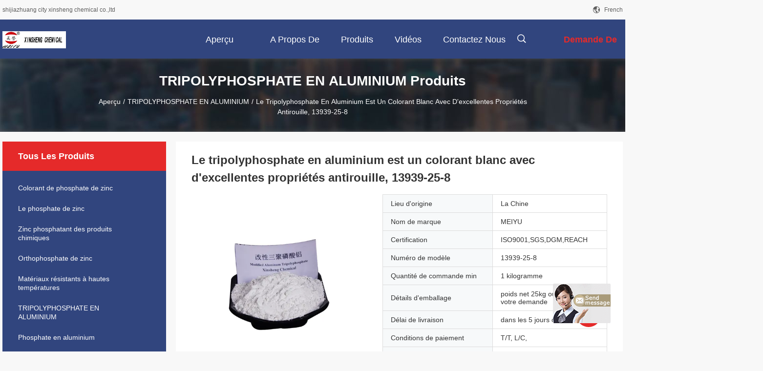

--- FILE ---
content_type: text/html
request_url: https://french.zincphosphatepigment.com/sale-11454615-aluminum-tripolyphosphate-is-a-white-pigment-with-excellent-anti-rust-properties-13939-25-8.html
body_size: 21925
content:

<!DOCTYPE html>
<html >
<head>
	<meta charset="utf-8">
	<meta http-equiv="X-UA-Compatible" content="IE=edge">
	<meta name="viewport" content="width=device-width, initial-scale=1.0, maximum-scale=5.1, minimum-scale=1">
    <link rel="alternate" href="//m.french.zincphosphatepigment.com/sale-11454615-aluminum-tripolyphosphate-is-a-white-pigment-with-excellent-anti-rust-properties-13939-25-8.html" media="only screen and (max-width: 640px)" />
<link hreflang="en" rel="alternate" href="https://www.zincphosphatepigment.com/sale-11454615-aluminum-tripolyphosphate-is-a-white-pigment-with-excellent-anti-rust-properties-13939-25-8.html" />
<link hreflang="de" rel="alternate" href="https://german.zincphosphatepigment.com/sale-11454615-aluminum-tripolyphosphate-is-a-white-pigment-with-excellent-anti-rust-properties-13939-25-8.html" />
<link hreflang="it" rel="alternate" href="https://italian.zincphosphatepigment.com/sale-11454615-aluminum-tripolyphosphate-is-a-white-pigment-with-excellent-anti-rust-properties-13939-25-8.html" />
<link hreflang="ru" rel="alternate" href="https://russian.zincphosphatepigment.com/sale-11454615-aluminum-tripolyphosphate-is-a-white-pigment-with-excellent-anti-rust-properties-13939-25-8.html" />
<link hreflang="es" rel="alternate" href="https://spanish.zincphosphatepigment.com/sale-11454615-aluminum-tripolyphosphate-is-a-white-pigment-with-excellent-anti-rust-properties-13939-25-8.html" />
<link hreflang="pt" rel="alternate" href="https://portuguese.zincphosphatepigment.com/sale-11454615-aluminum-tripolyphosphate-is-a-white-pigment-with-excellent-anti-rust-properties-13939-25-8.html" />
<link hreflang="nl" rel="alternate" href="https://dutch.zincphosphatepigment.com/sale-11454615-aluminum-tripolyphosphate-is-a-white-pigment-with-excellent-anti-rust-properties-13939-25-8.html" />
<link hreflang="el" rel="alternate" href="https://greek.zincphosphatepigment.com/sale-11454615-aluminum-tripolyphosphate-is-a-white-pigment-with-excellent-anti-rust-properties-13939-25-8.html" />
<link hreflang="ja" rel="alternate" href="https://japanese.zincphosphatepigment.com/sale-11454615-aluminum-tripolyphosphate-is-a-white-pigment-with-excellent-anti-rust-properties-13939-25-8.html" />
<link hreflang="ko" rel="alternate" href="https://korean.zincphosphatepigment.com/sale-11454615-aluminum-tripolyphosphate-is-a-white-pigment-with-excellent-anti-rust-properties-13939-25-8.html" />
<link hreflang="ar" rel="alternate" href="https://arabic.zincphosphatepigment.com/sale-11454615-aluminum-tripolyphosphate-is-a-white-pigment-with-excellent-anti-rust-properties-13939-25-8.html" />
<link hreflang="hi" rel="alternate" href="https://hindi.zincphosphatepigment.com/sale-11454615-aluminum-tripolyphosphate-is-a-white-pigment-with-excellent-anti-rust-properties-13939-25-8.html" />
<link hreflang="tr" rel="alternate" href="https://turkish.zincphosphatepigment.com/sale-11454615-aluminum-tripolyphosphate-is-a-white-pigment-with-excellent-anti-rust-properties-13939-25-8.html" />
<link hreflang="id" rel="alternate" href="https://indonesian.zincphosphatepigment.com/sale-11454615-aluminum-tripolyphosphate-is-a-white-pigment-with-excellent-anti-rust-properties-13939-25-8.html" />
<link hreflang="vi" rel="alternate" href="https://vietnamese.zincphosphatepigment.com/sale-11454615-aluminum-tripolyphosphate-is-a-white-pigment-with-excellent-anti-rust-properties-13939-25-8.html" />
<link hreflang="th" rel="alternate" href="https://thai.zincphosphatepigment.com/sale-11454615-aluminum-tripolyphosphate-is-a-white-pigment-with-excellent-anti-rust-properties-13939-25-8.html" />
<link hreflang="bn" rel="alternate" href="https://bengali.zincphosphatepigment.com/sale-11454615-aluminum-tripolyphosphate-is-a-white-pigment-with-excellent-anti-rust-properties-13939-25-8.html" />
<link hreflang="fa" rel="alternate" href="https://persian.zincphosphatepigment.com/sale-11454615-aluminum-tripolyphosphate-is-a-white-pigment-with-excellent-anti-rust-properties-13939-25-8.html" />
<link hreflang="pl" rel="alternate" href="https://polish.zincphosphatepigment.com/sale-11454615-aluminum-tripolyphosphate-is-a-white-pigment-with-excellent-anti-rust-properties-13939-25-8.html" />
<script type="text/javascript">
/*<![CDATA[*/
var colorUrl = '';
var query_string = ["Products","Detail"];
var customtplcolor = 99704;
/*]]>*/
</script>
<title>Le tripolyphosphate en aluminium est un colorant blanc avec d'excellentes propriétés antirouille, 13939-25-8</title>
    <meta name="keywords" content="phosphate de l'aluminium III, triphosphate en aluminium, TRIPOLYPHOSPHATE EN ALUMINIUM" />
    <meta name="description" content="Haute qualité Le tripolyphosphate en aluminium est un colorant blanc avec d'excellentes propriétés antirouille, 13939-25-8 de la Chine,  phosphate de l'aluminium III produit, avec un contrôle qualité strict triphosphate en aluminium usines, produire de haute qualité triphosphate en aluminium produits." />
    <meta property="og:type" content="site">
    <meta property="og:title" content="phosphate de l'aluminium III, triphosphate en aluminium, TRIPOLYPHOSPHATE EN ALUMINIUM" >
    <meta property="og:site_name" content="shijiazhuang city xinsheng chemical co.,ltd">
    <meta property="og:url" content="https://french.zincphosphatepigment.com/index.php?r=Products/Detail&productId=11454615">
    <meta property="og:image" content="https://french.zincphosphatepigment.com/logo.gif">
    <meta property="og:image:secure_url" content="https://french.zincphosphatepigment.com/logo.gif">
    <meta property="og:description" content="Haute qualité Le tripolyphosphate en aluminium est un colorant blanc avec d'excellentes propriétés antirouille, 13939-25-8 de la Chine,  phosphate de l'aluminium III produit, avec un contrôle qualité strict triphosphate en aluminium usines, produire de haute qualité triphosphate en aluminium produits." />
				<link rel='preload'
					  href=/photo/zincphosphatepigment/sitetpl/style/common.css?ver=1705567747 as='style'><link type='text/css' rel='stylesheet'
					  href=/photo/zincphosphatepigment/sitetpl/style/common.css?ver=1705567747 media='all'><script type="application/ld+json">[{"@context":"https:\/\/schema.org","@type":"Organization","name":"Le tripolyphosphate en aluminium est un colorant blanc avec d'excellentes propri\u00e9t\u00e9s antirouille, 13939-25-8","description":"Haute qualit\u00e9 Le tripolyphosphate en aluminium est un colorant blanc avec d'excellentes propri\u00e9t\u00e9s antirouille, 13939-25-8 de la Chine,  phosphate de l'aluminium III produit, avec un contr\u00f4le qualit\u00e9 strict triphosphate en aluminium usines, produire de haute qualit\u00e9 triphosphate en aluminium produits.","url":"https:\/\/www.zincphosphatepigment.com\/sale-11454615-aluminum-tripolyphosphate-is-a-white-pigment-with-excellent-anti-rust-properties-13939-25-8.html","logo":"\/logo.gif","address":{"@type":"PostalAddress","addressLocality":"China","addressRegion":"CN","postalCode":"999001","streetAddress":"\u6cb3\u5317\u7701\u65b0\u4e50\u7ecf\u6d4e\u5f00\u53d1\u533a\u957f\u5b89\u8def8\u53f7"},"email":"huina@sjzxschem.com","image":"\/photo\/cl34378404-shijiazhuang_city_xinsheng_chemical_co_ltd.jpg","telephone":"86-0311-88676378"},{"@context":"https:\/\/schema.org","@type":"BreadcrumbList","itemListElement":[{"@type":"ListItem","position":2,"name":"TRIPOLYPHOSPHATE EN ALUMINIUM","item":"https:\/\/french.zincphosphatepigment.com\/supplier-242611-aluminum-tripolyphosphate"},{"@type":"ListItem","position":3,"name":"Le tripolyphosphate en aluminium est un colorant blanc avec d'excellentes propri\u00e9t\u00e9s antirouille, 13939-25-8","item":"https:\/\/french.zincphosphatepigment.com\/sale-11454615-aluminum-tripolyphosphate-is-a-white-pigment-with-excellent-anti-rust-properties-13939-25-8.html"},{"@type":"ListItem","position":1,"name":"Aper\u00e7u","item":"https:\/\/french.zincphosphatepigment.com\/index.html"}]},{"@context":"http:\/\/schema.org\/","@type":"Product","category":"TRIPOLYPHOSPHATE EN ALUMINIUM","name":"Le tripolyphosphate en aluminium est un colorant blanc avec d'excellentes propri\u00e9t\u00e9s antirouille, 13939-25-8","url":"\/sale-11454615-aluminum-tripolyphosphate-is-a-white-pigment-with-excellent-anti-rust-properties-13939-25-8.html","image":["\/photo\/pl33254527-aluminum_tripolyphosphate_is_a_white_pigment_with_excellent_anti_rust_properties_13939_25_8.jpg","\/photo\/pl33254535-aluminum_tripolyphosphate_is_a_white_pigment_with_excellent_anti_rust_properties_13939_25_8.jpg"],"description":"Haute qualit\u00e9 Le tripolyphosphate en aluminium est un colorant blanc avec d'excellentes propri\u00e9t\u00e9s antirouille, 13939-25-8 de la Chine,  phosphate de l'aluminium III produit, avec un contr\u00f4le qualit\u00e9 strict triphosphate en aluminium usines, produire de haute qualit\u00e9 triphosphate en aluminium produits.","brand":{"@type":"Brand","name":"MEIYU"},"sku":"13939-25-8","model":"13939-25-8","manufacturer":{"@type":"Organization","legalName":"shijiazhuang city xinsheng chemical co.,ltd","address":{"@type":"PostalAddress","addressCountry":"China","addressLocality":"\u6cb3\u5317\u7701\u65b0\u4e50\u7ecf\u6d4e\u5f00\u53d1\u533a\u957f\u5b89\u8def8\u53f7"}},"review":{"@type":"Review","reviewRating":{"@type":"Rating","ratingValue":5},"author":{"@type":"Person","name":"Miss. \u5b59\u4f1a\u5a1c"}},"aggregateRating":{"@type":"aggregateRating","ratingValue":4.7,"reviewCount":101},"offers":[{"@type":"Offer","price":1,"priceCurrency":"USD","url":"\/sale-11454615-aluminum-tripolyphosphate-is-a-white-pigment-with-excellent-anti-rust-properties-13939-25-8.html","priceValidUntil":"2024-02-22","itemCondition":"https:\/\/schema.org\/UsedCondition","availability":"https:\/\/schema.org\/InStock","offerCount":1}]}]</script></head>
<body>
<img src="/logo.gif" style="display:none"/>
	<div id="floatAd" style="z-index: 110000;position:absolute;right:30px;bottom:60px;display: block;
	height:245px;		">
		<form method="post"
		      onSubmit="return changeAction(this,'/contactnow.html');">
			<input type="hidden" name="pid" value="11454615"/>
			<input alt='Envoyer le message' onclick="this.blur()" type="image"
			       src="/images/floatimage_7.gif"/>
		</form>

			</div>
<a style="display: none" class="float-inquiry" href="/contactnow.html" onclick='setinquiryCookie("{\"showproduct\":1,\"pid\":\"11454615\",\"name\":\"Le tripolyphosphate en aluminium est un colorant blanc avec d&#039;excellentes propri\\u00e9t\\u00e9s antirouille, 13939-25-8\",\"source_url\":\"\\/sale-11454615-le-tripolyphosphate-en-aluminium-est-un-colorant-blanc-avec-d-excellentes-propri-t-s-antirouille-139.html\",\"picurl\":\"\\/photo\\/pd33254527-aluminum_tripolyphosphate_is_a_white_pigment_with_excellent_anti_rust_properties_13939_25_8.jpg\",\"propertyDetail\":[[\"La puret\\u00e9\",\"99%\"],[\"Num\\u00e9ro CAS\",\"- Je ne sais pas.\"],[\"Application du projet\",\"Peinture et rev\\u00eatement antirouille\"],[\"Apparence\",\"Poudre blanche\"]],\"company_name\":null,\"picurl_c\":\"\\/photo\\/pc33254527-aluminum_tripolyphosphate_is_a_white_pigment_with_excellent_anti_rust_properties_13939_25_8.jpg\",\"price\":\"\",\"username\":\"Miss. \\u5b59\\u4f1a\\u5a1c\",\"viewTime\":\"Derni\\u00e8re connexion : 10 heures 46 minuts Il ya\",\"subject\":\"Quel est le d\\u00e9lai de livraison sur Le tripolyphosphate en aluminium est un colorant blanc avec d&#039;excellentes propri\\u00e9t\\u00e9s antirouille, 13939-25-8\",\"countrycode\":\"NL\"}");'></a>
<script>
    function getCookie(name) {
        var arr = document.cookie.match(new RegExp("(^| )" + name + "=([^;]*)(;|$)"));
        if (arr != null) {
            return unescape(arr[2]);
        }
        return null;
    }
    var is_new_mjy = '0';
    if (is_new_mjy==1 && isMobileDevice() && getCookie('webim_login_name') && getCookie('webim_buyer_id') && getCookie('webim_28046_seller_id')) {
        document.getElementById("floatAd").style.display = "none";
    }
    // 检测是否是移动端访问
    function isMobileDevice() {
        return /Android|webOS|iPhone|iPad|iPod|BlackBerry|IEMobile|Opera Mini/i.test(navigator.userAgent);
    }

</script><script>
var originProductInfo = '';
var originProductInfo = {"showproduct":1,"pid":"11454615","name":"Le tripolyphosphate en aluminium est un colorant blanc avec d&#039;excellentes propri\u00e9t\u00e9s antirouille, 13939-25-8","source_url":"\/sale-11454615-le-tripolyphosphate-en-aluminium-est-un-colorant-blanc-avec-d-excellentes-propri-t-s-antirouille-139.html","picurl":"\/photo\/pd33254527-aluminum_tripolyphosphate_is_a_white_pigment_with_excellent_anti_rust_properties_13939_25_8.jpg","propertyDetail":[["La puret\u00e9","99%"],["Num\u00e9ro CAS","- Je ne sais pas."],["Application du projet","Peinture et rev\u00eatement antirouille"],["Apparence","Poudre blanche"]],"company_name":null,"picurl_c":"\/photo\/pc33254527-aluminum_tripolyphosphate_is_a_white_pigment_with_excellent_anti_rust_properties_13939_25_8.jpg","price":"","username":"Miss. \u5b59\u4f1a\u5a1c","viewTime":"Derni\u00e8re connexion : 1 heures 46 minuts Il ya","subject":"S&#39;il vous pla\u00eet nous indiquer votre Le tripolyphosphate en aluminium est un colorant blanc avec d&#039;excellentes propri\u00e9t\u00e9s antirouille, 13939-25-8","countrycode":"NL"};
var save_url = "/contactsave.html";
var update_url = "/updateinquiry.html";
var productInfo = {};
var defaulProductInfo = {};
var myDate = new Date();
var curDate = myDate.getFullYear()+'-'+(parseInt(myDate.getMonth())+1)+'-'+myDate.getDate();
var message = '';
var default_pop = 1;
var leaveMessageDialog = document.getElementsByClassName('leave-message-dialog')[0]; // 获取弹层
var _$$ = function (dom) {
    return document.querySelectorAll(dom);
};
resInfo = originProductInfo;
defaulProductInfo.pid = resInfo['pid'];
defaulProductInfo.productName = resInfo['name'];
defaulProductInfo.productInfo = resInfo['propertyDetail'];
defaulProductInfo.productImg = resInfo['picurl_c'];
defaulProductInfo.subject = resInfo['subject'];
defaulProductInfo.productImgAlt = resInfo['name'];
var inquirypopup_tmp = 1;
var message = 'Cher,'+'\r\n'+"Je suis intéressé à"+' '+trim(resInfo['name'])+", pourriez-vous m'envoyer plus de détails tels que le type, la taille, le MOQ, le matériau, etc."+'\r\n'+"Merci!"+'\r\n'+"Dans l'attente de votre réponse.";
var message_1 = 'Cher,'+'\r\n'+"Je suis intéressé à"+' '+trim(resInfo['name'])+", pourriez-vous m'envoyer plus de détails tels que le type, la taille, le MOQ, le matériau, etc."+'\r\n'+"Merci!"+'\r\n'+"Dans l'attente de votre réponse.";
var message_2 = 'Bonjour,'+'\r\n'+"je cherche"+' '+trim(resInfo['name'])+", s'il vous plaît envoyez-moi le prix, les spécifications et l'image."+'\r\n'+"Votre réponse rapide sera très appréciée."+'\r\n'+"N'hésitez pas à me contacter pour plus d'informations."+'\r\n'+"Merci beaucoup.";
var message_3 = 'Bonjour,'+'\r\n'+trim(resInfo['name'])+' '+"répond à mes attentes."+'\r\n'+"Veuillez me donner le meilleur prix et d'autres informations sur le produit."+'\r\n'+"N'hésitez pas à me contacter via mon mail."+'\r\n'+"Merci beaucoup.";

var message_4 = 'Cher,'+'\r\n'+"Quel est le prix FOB sur votre"+' '+trim(resInfo['name'])+'?'+'\r\n'+"Quel est le nom du port le plus proche?"+'\r\n'+"Veuillez me répondre dès que possible, il serait préférable de partager de plus amples informations."+'\r\n'+"Cordialement!";
var message_5 = 'Salut,'+'\r\n'+"Je suis très intéressé par votre"+' '+trim(resInfo['name'])+'.'+'\r\n'+"Veuillez m'envoyer les détails de votre produit."+'\r\n'+"Dans l'attente de votre réponse rapide."+'\r\n'+"N'hésitez pas à me contacter par mail."+'\r\n'+"Cordialement!";

var message_6 = 'Cher,'+'\r\n'+"Veuillez nous fournir des informations sur votre"+' '+trim(resInfo['name'])+", comme le type, la taille, le matériau et bien sûr le meilleur prix."+'\r\n'+"Dans l'attente de votre réponse rapide."+'\r\n'+"Merci!";
var message_7 = 'Cher,'+'\r\n'+"Pouvez-vous fournir"+' '+trim(resInfo['name'])+" pour nous?"+'\r\n'+"Nous voulons d'abord une liste de prix et des détails sur le produit."+'\r\n'+"J'espère obtenir une réponse dès que possible et j'ai hâte de coopérer."+'\r\n'+"Merci beaucoup.";
var message_8 = 'salut,'+'\r\n'+"je cherche"+' '+trim(resInfo['name'])+", Veuillez me donner des informations plus détaillées sur le produit."+'\r\n'+"J'attends votre réponse avec impatience."+'\r\n'+"Merci!";
var message_9 = 'Bonjour,'+'\r\n'+"Votre"+' '+trim(resInfo['name'])+" répond très bien à mes exigences."+'\r\n'+"S'il vous plaît envoyez-moi le prix, les spécifications et un modèle similaire sera OK."+'\r\n'+"N'hésitez pas à discuter avec moi."+'\r\n'+"Merci!";
var message_10 = 'Cher,'+'\r\n'+"Je veux en savoir plus sur les détails et la citation de"+' '+trim(resInfo['name'])+'.'+'\r\n'+"N'hésitez pas à me contacter."+'\r\n'+"Cordialement!";

var r = getRandom(1,10);

defaulProductInfo.message = eval("message_"+r);

var mytAjax = {

    post: function(url, data, fn) {
        var xhr = new XMLHttpRequest();
        xhr.open("POST", url, true);
        xhr.setRequestHeader("Content-Type", "application/x-www-form-urlencoded;charset=UTF-8");
        xhr.setRequestHeader("X-Requested-With", "XMLHttpRequest");
        xhr.setRequestHeader('Content-Type','text/plain;charset=UTF-8');
        xhr.onreadystatechange = function() {
            if(xhr.readyState == 4 && (xhr.status == 200 || xhr.status == 304)) {
                fn.call(this, xhr.responseText);
            }
        };
        xhr.send(data);
    },

    postform: function(url, data, fn) {
        var xhr = new XMLHttpRequest();
        xhr.open("POST", url, true);
        xhr.setRequestHeader("X-Requested-With", "XMLHttpRequest");
        xhr.onreadystatechange = function() {
            if(xhr.readyState == 4 && (xhr.status == 200 || xhr.status == 304)) {
                fn.call(this, xhr.responseText);
            }
        };
        xhr.send(data);
    }
};
window.onload = function(){
    leaveMessageDialog = document.getElementsByClassName('leave-message-dialog')[0];
    if (window.localStorage.recordDialogStatus=='undefined' || (window.localStorage.recordDialogStatus!='undefined' && window.localStorage.recordDialogStatus != curDate)) {
        setTimeout(function(){
            if(parseInt(inquirypopup_tmp%10) == 1){
                creatDialog(defaulProductInfo, 1);
            }
        }, 6000);
    }
};
function trim(str)
{
    str = str.replace(/(^\s*)/g,"");
    return str.replace(/(\s*$)/g,"");
};
function getRandom(m,n){
    var num = Math.floor(Math.random()*(m - n) + n);
    return num;
};
function strBtn(param) {

    var starattextarea = document.getElementById("textareamessage").value.length;
    var email = document.getElementById("startEmail").value;

    var default_tip = document.querySelectorAll(".watermark_container").length;
    if (20 < starattextarea && starattextarea < 3000) {
        if(default_tip>0){
            document.getElementById("textareamessage1").parentNode.parentNode.nextElementSibling.style.display = "none";
        }else{
            document.getElementById("textareamessage1").parentNode.nextElementSibling.style.display = "none";
        }

    } else {
        if(default_tip>0){
            document.getElementById("textareamessage1").parentNode.parentNode.nextElementSibling.style.display = "block";
        }else{
            document.getElementById("textareamessage1").parentNode.nextElementSibling.style.display = "block";
        }

        return;
    }

    var re = /^([a-zA-Z0-9_-])+@([a-zA-Z0-9_-])+\.([a-zA-Z0-9_-])+/i;/*邮箱不区分大小写*/
    if (!re.test(email)) {
        document.getElementById("startEmail").nextElementSibling.style.display = "block";
        return;
    } else {
        document.getElementById("startEmail").nextElementSibling.style.display = "none";
    }

    var subject = document.getElementById("pop_subject").value;
    var pid = document.getElementById("pop_pid").value;
    var message = document.getElementById("textareamessage").value;
    var sender_email = document.getElementById("startEmail").value;
    var tel = '';
    if (document.getElementById("tel0") != undefined && document.getElementById("tel0") != '')
        tel = document.getElementById("tel0").value;
    var form_serialize = '&tel='+tel;

    form_serialize = form_serialize.replace(/\+/g, "%2B");
    mytAjax.post(save_url,"pid="+pid+"&subject="+subject+"&email="+sender_email+"&message="+(message)+form_serialize,function(res){
        var mes = JSON.parse(res);
        if(mes.status == 200){
            var iid = mes.iid;
            document.getElementById("pop_iid").value = iid;
            document.getElementById("pop_uuid").value = mes.uuid;

            if(typeof gtag_report_conversion === "function"){
                gtag_report_conversion();//执行统计js代码
            }
            if(typeof fbq === "function"){
                fbq('track','Purchase');//执行统计js代码
            }
        }
    });
    for (var index = 0; index < document.querySelectorAll(".dialog-content-pql").length; index++) {
        document.querySelectorAll(".dialog-content-pql")[index].style.display = "none";
    };
    $('#idphonepql').val(tel);
    document.getElementById("dialog-content-pql-id").style.display = "block";
    ;
};
function twoBtnOk(param) {

    var selectgender = document.getElementById("Mr").innerHTML;
    var iid = document.getElementById("pop_iid").value;
    var sendername = document.getElementById("idnamepql").value;
    var senderphone = document.getElementById("idphonepql").value;
    var sendercname = document.getElementById("idcompanypql").value;
    var uuid = document.getElementById("pop_uuid").value;
    var gender = 2;
    if(selectgender == 'Mr.') gender = 0;
    if(selectgender == 'Mrs.') gender = 1;
    var pid = document.getElementById("pop_pid").value;
    var form_serialize = '';

        form_serialize = form_serialize.replace(/\+/g, "%2B");

    mytAjax.post(update_url,"iid="+iid+"&gender="+gender+"&uuid="+uuid+"&name="+(sendername)+"&tel="+(senderphone)+"&company="+(sendercname)+form_serialize,function(res){});

    for (var index = 0; index < document.querySelectorAll(".dialog-content-pql").length; index++) {
        document.querySelectorAll(".dialog-content-pql")[index].style.display = "none";
    };
    document.getElementById("dialog-content-pql-ok").style.display = "block";

};
function toCheckMust(name) {
    $('#'+name+'error').hide();
}
function handClidk(param) {
    var starattextarea = document.getElementById("textareamessage1").value.length;
    var email = document.getElementById("startEmail1").value;
    var default_tip = document.querySelectorAll(".watermark_container").length;
    if (20 < starattextarea && starattextarea < 3000) {
        if(default_tip>0){
            document.getElementById("textareamessage1").parentNode.parentNode.nextElementSibling.style.display = "none";
        }else{
            document.getElementById("textareamessage1").parentNode.nextElementSibling.style.display = "none";
        }

    } else {
        if(default_tip>0){
            document.getElementById("textareamessage1").parentNode.parentNode.nextElementSibling.style.display = "block";
        }else{
            document.getElementById("textareamessage1").parentNode.nextElementSibling.style.display = "block";
        }

        return;
    }

    var re = /^([a-zA-Z0-9_-])+@([a-zA-Z0-9_-])+\.([a-zA-Z0-9_-])+/i;
    if (!re.test(email)) {
        document.getElementById("startEmail1").nextElementSibling.style.display = "block";
        return;
    } else {
        document.getElementById("startEmail1").nextElementSibling.style.display = "none";
    }

    var subject = document.getElementById("pop_subject").value;
    var pid = document.getElementById("pop_pid").value;
    var message = document.getElementById("textareamessage1").value;
    var sender_email = document.getElementById("startEmail1").value;
    var form_serialize = tel = '';
    if (document.getElementById("tel1") != undefined && document.getElementById("tel1") != '')
        tel = document.getElementById("tel1").value;
        mytAjax.post(save_url,"email="+sender_email+"&tel="+tel+"&pid="+pid+"&message="+message+"&subject="+subject+form_serialize,function(res){

        var mes = JSON.parse(res);
        if(mes.status == 200){
            var iid = mes.iid;
            document.getElementById("pop_iid").value = iid;
            document.getElementById("pop_uuid").value = mes.uuid;
            if(typeof gtag_report_conversion === "function"){
                gtag_report_conversion();//执行统计js代码
            }
        }

    });
    for (var index = 0; index < document.querySelectorAll(".dialog-content-pql").length; index++) {
        document.querySelectorAll(".dialog-content-pql")[index].style.display = "none";
    };
    $('#idphonepql').val(tel);
    document.getElementById("dialog-content-pql-id").style.display = "block";

};
window.addEventListener('load', function () {
    $('.checkbox-wrap label').each(function(){
        if($(this).find('input').prop('checked')){
            $(this).addClass('on')
        }else {
            $(this).removeClass('on')
        }
    })
    $(document).on('click', '.checkbox-wrap label' , function(ev){
        if (ev.target.tagName.toUpperCase() != 'INPUT') {
            $(this).toggleClass('on')
        }
    })
})
function handDialog(pdata) {
    data = JSON.parse(pdata);
    productInfo.productName = data.productName;
    productInfo.productInfo = data.productInfo;
    productInfo.productImg = data.productImg;
    productInfo.subject = data.subject;

    var message = 'Cher,'+'\r\n'+"Je suis intéressé à"+' '+trim(data.productName)+", pourriez-vous m'envoyer plus de détails tels que le type, la taille, la quantité, le matériau, etc."+'\r\n'+"Merci!"+'\r\n'+"Dans l'attente de votre réponse.";

    var message = 'Cher,'+'\r\n'+"Je suis intéressé à"+' '+trim(data.productName)+", pourriez-vous m'envoyer plus de détails tels que le type, la taille, le MOQ, le matériau, etc."+'\r\n'+"Merci!"+'\r\n'+"Dans l'attente de votre réponse.";
    var message_1 = 'Cher,'+'\r\n'+"Je suis intéressé à"+' '+trim(data.productName)+", pourriez-vous m'envoyer plus de détails tels que le type, la taille, le MOQ, le matériau, etc."+'\r\n'+"Merci!"+'\r\n'+"Dans l'attente de votre réponse.";
    var message_2 = 'Bonjour,'+'\r\n'+"je cherche"+' '+trim(data.productName)+", s'il vous plaît envoyez-moi le prix, les spécifications et l'image."+'\r\n'+"Votre réponse rapide sera très appréciée."+'\r\n'+"N'hésitez pas à me contacter pour plus d'informations."+'\r\n'+"Merci beaucoup.";
    var message_3 = 'Bonjour,'+'\r\n'+trim(data.productName)+' '+"répond à mes attentes."+'\r\n'+"Veuillez me donner le meilleur prix et d'autres informations sur le produit."+'\r\n'+"N'hésitez pas à me contacter via mon mail."+'\r\n'+"Merci beaucoup.";

    var message_4 = 'Cher,'+'\r\n'+"Quel est le prix FOB sur votre"+' '+trim(data.productName)+'?'+'\r\n'+"Quel est le nom du port le plus proche?"+'\r\n'+"Veuillez me répondre dès que possible, il serait préférable de partager de plus amples informations."+'\r\n'+"Cordialement!";
    var message_5 = 'Salut,'+'\r\n'+"Je suis très intéressé par votre"+' '+trim(data.productName)+'.'+'\r\n'+"Veuillez m'envoyer les détails de votre produit."+'\r\n'+"Dans l'attente de votre réponse rapide."+'\r\n'+"N'hésitez pas à me contacter par mail."+'\r\n'+"Cordialement!";

    var message_6 = 'Cher,'+'\r\n'+"Veuillez nous fournir des informations sur votre"+' '+trim(data.productName)+", comme le type, la taille, le matériau et bien sûr le meilleur prix."+'\r\n'+"Dans l'attente de votre réponse rapide."+'\r\n'+"Merci!";
    var message_7 = 'Cher,'+'\r\n'+"Pouvez-vous fournir"+' '+trim(data.productName)+" pour nous?"+'\r\n'+"Nous voulons d'abord une liste de prix et des détails sur le produit."+'\r\n'+"J'espère obtenir une réponse dès que possible et j'ai hâte de coopérer."+'\r\n'+"Merci beaucoup.";
    var message_8 = 'salut,'+'\r\n'+"je cherche"+' '+trim(data.productName)+", Veuillez me donner des informations plus détaillées sur le produit."+'\r\n'+"J'attends votre réponse avec impatience."+'\r\n'+"Merci!";
    var message_9 = 'Bonjour,'+'\r\n'+"Votre"+' '+trim(data.productName)+" répond très bien à mes exigences."+'\r\n'+"S'il vous plaît envoyez-moi le prix, les spécifications et un modèle similaire sera OK."+'\r\n'+"N'hésitez pas à discuter avec moi."+'\r\n'+"Merci!";
    var message_10 = 'Cher,'+'\r\n'+"Je veux en savoir plus sur les détails et la citation de"+' '+trim(data.productName)+'.'+'\r\n'+"N'hésitez pas à me contacter."+'\r\n'+"Cordialement!";

    var r = getRandom(1,10);

    productInfo.message = eval("message_"+r);
    if(parseInt(inquirypopup_tmp/10) == 1){
        productInfo.message = "";
    }
    productInfo.pid = data.pid;
    creatDialog(productInfo, 2);
};

function closepql(param) {

    leaveMessageDialog.style.display = 'none';
};

function closepql2(param) {

    for (var index = 0; index < document.querySelectorAll(".dialog-content-pql").length; index++) {
        document.querySelectorAll(".dialog-content-pql")[index].style.display = "none";
    };
    document.getElementById("dialog-content-pql-ok").style.display = "block";
};

function initProduct(productInfo,type){

    productInfo.productName = unescape(productInfo.productName);
    productInfo.message = unescape(productInfo.message);

    leaveMessageDialog = document.getElementsByClassName('leave-message-dialog')[0];
    leaveMessageDialog.style.display = "block";
    if(type == 3){
        var popinquiryemail = document.getElementById("popinquiryemail").value;
        _$$("#startEmail1")[0].value = popinquiryemail;
    }else{
        _$$("#startEmail1")[0].value = "";
    }
    _$$("#startEmail")[0].value = "";
    _$$("#idnamepql")[0].value = "";
    _$$("#idphonepql")[0].value = "";
    _$$("#idcompanypql")[0].value = "";

    _$$("#pop_pid")[0].value = productInfo.pid;
    _$$("#pop_subject")[0].value = productInfo.subject;
    
    if(parseInt(inquirypopup_tmp/10) == 1){
        productInfo.message = "";
    }

    _$$("#textareamessage1")[0].value = productInfo.message;
    _$$("#textareamessage")[0].value = productInfo.message;

    _$$("#dialog-content-pql-id .titlep")[0].innerHTML = productInfo.productName;
    _$$("#dialog-content-pql-id img")[0].setAttribute("src", productInfo.productImg);
    _$$("#dialog-content-pql-id img")[0].setAttribute("alt", productInfo.productImgAlt);

    _$$("#dialog-content-pql-id-hand img")[0].setAttribute("src", productInfo.productImg);
    _$$("#dialog-content-pql-id-hand img")[0].setAttribute("alt", productInfo.productImgAlt);
    _$$("#dialog-content-pql-id-hand .titlep")[0].innerHTML = productInfo.productName;

    if (productInfo.productInfo.length > 0) {
        var ul2, ul;
        ul = document.createElement("ul");
        for (var index = 0; index < productInfo.productInfo.length; index++) {
            var el = productInfo.productInfo[index];
            var li = document.createElement("li");
            var span1 = document.createElement("span");
            span1.innerHTML = el[0] + ":";
            var span2 = document.createElement("span");
            span2.innerHTML = el[1];
            li.appendChild(span1);
            li.appendChild(span2);
            ul.appendChild(li);

        }
        ul2 = ul.cloneNode(true);
        if (type === 1) {
            _$$("#dialog-content-pql-id .left")[0].replaceChild(ul, _$$("#dialog-content-pql-id .left ul")[0]);
        } else {
            _$$("#dialog-content-pql-id-hand .left")[0].replaceChild(ul2, _$$("#dialog-content-pql-id-hand .left ul")[0]);
            _$$("#dialog-content-pql-id .left")[0].replaceChild(ul, _$$("#dialog-content-pql-id .left ul")[0]);
        }
    };
    for (var index = 0; index < _$$("#dialog-content-pql-id .right ul li").length; index++) {
        _$$("#dialog-content-pql-id .right ul li")[index].addEventListener("click", function (params) {
            _$$("#dialog-content-pql-id .right #Mr")[0].innerHTML = this.innerHTML
        }, false)

    };

};
function closeInquiryCreateDialog() {
    document.getElementById("xuanpan_dialog_box_pql").style.display = "none";
};
function showInquiryCreateDialog() {
    document.getElementById("xuanpan_dialog_box_pql").style.display = "block";
};
function submitPopInquiry(){
    var message = document.getElementById("inquiry_message").value;
    var email = document.getElementById("inquiry_email").value;
    var subject = defaulProductInfo.subject;
    var pid = defaulProductInfo.pid;
    if (email === undefined) {
        showInquiryCreateDialog();
        document.getElementById("inquiry_email").style.border = "1px solid red";
        return false;
    };
    if (message === undefined) {
        showInquiryCreateDialog();
        document.getElementById("inquiry_message").style.border = "1px solid red";
        return false;
    };
    if (email.search(/^\w+((-\w+)|(\.\w+))*\@[A-Za-z0-9]+((\.|-)[A-Za-z0-9]+)*\.[A-Za-z0-9]+$/) == -1) {
        document.getElementById("inquiry_email").style.border= "1px solid red";
        showInquiryCreateDialog();
        return false;
    } else {
        document.getElementById("inquiry_email").style.border= "";
    };
    if (message.length < 20 || message.length >3000) {
        showInquiryCreateDialog();
        document.getElementById("inquiry_message").style.border = "1px solid red";
        return false;
    } else {
        document.getElementById("inquiry_message").style.border = "";
    };
    var tel = '';
    if (document.getElementById("tel") != undefined && document.getElementById("tel") != '')
        tel = document.getElementById("tel").value;

    mytAjax.post(save_url,"pid="+pid+"&subject="+subject+"&email="+email+"&message="+(message)+'&tel='+tel,function(res){
        var mes = JSON.parse(res);
        if(mes.status == 200){
            var iid = mes.iid;
            document.getElementById("pop_iid").value = iid;
            document.getElementById("pop_uuid").value = mes.uuid;

        }
    });
    initProduct(defaulProductInfo);
    for (var index = 0; index < document.querySelectorAll(".dialog-content-pql").length; index++) {
        document.querySelectorAll(".dialog-content-pql")[index].style.display = "none";
    };
    $('#idphonepql').val(tel);
    document.getElementById("dialog-content-pql-id").style.display = "block";

};

//带附件上传
function submitPopInquiryfile(email_id,message_id,check_sort,name_id,phone_id,company_id,attachments){

    if(typeof(check_sort) == 'undefined'){
        check_sort = 0;
    }
    var message = document.getElementById(message_id).value;
    var email = document.getElementById(email_id).value;
    var attachments = document.getElementById(attachments).value;
    if(typeof(name_id) !== 'undefined' && name_id != ""){
        var name  = document.getElementById(name_id).value;
    }
    if(typeof(phone_id) !== 'undefined' && phone_id != ""){
        var phone = document.getElementById(phone_id).value;
    }
    if(typeof(company_id) !== 'undefined' && company_id != ""){
        var company = document.getElementById(company_id).value;
    }
    var subject = defaulProductInfo.subject;
    var pid = defaulProductInfo.pid;

    if(check_sort == 0){
        if (email === undefined) {
            showInquiryCreateDialog();
            document.getElementById(email_id).style.border = "1px solid red";
            return false;
        };
        if (message === undefined) {
            showInquiryCreateDialog();
            document.getElementById(message_id).style.border = "1px solid red";
            return false;
        };

        if (email.search(/^\w+((-\w+)|(\.\w+))*\@[A-Za-z0-9]+((\.|-)[A-Za-z0-9]+)*\.[A-Za-z0-9]+$/) == -1) {
            document.getElementById(email_id).style.border= "1px solid red";
            showInquiryCreateDialog();
            return false;
        } else {
            document.getElementById(email_id).style.border= "";
        };
        if (message.length < 20 || message.length >3000) {
            showInquiryCreateDialog();
            document.getElementById(message_id).style.border = "1px solid red";
            return false;
        } else {
            document.getElementById(message_id).style.border = "";
        };
    }else{

        if (message === undefined) {
            showInquiryCreateDialog();
            document.getElementById(message_id).style.border = "1px solid red";
            return false;
        };

        if (email === undefined) {
            showInquiryCreateDialog();
            document.getElementById(email_id).style.border = "1px solid red";
            return false;
        };

        if (message.length < 20 || message.length >3000) {
            showInquiryCreateDialog();
            document.getElementById(message_id).style.border = "1px solid red";
            return false;
        } else {
            document.getElementById(message_id).style.border = "";
        };

        if (email.search(/^\w+((-\w+)|(\.\w+))*\@[A-Za-z0-9]+((\.|-)[A-Za-z0-9]+)*\.[A-Za-z0-9]+$/) == -1) {
            document.getElementById(email_id).style.border= "1px solid red";
            showInquiryCreateDialog();
            return false;
        } else {
            document.getElementById(email_id).style.border= "";
        };

    };

    mytAjax.post(save_url,"pid="+pid+"&subject="+subject+"&email="+email+"&message="+message+"&company="+company+"&attachments="+attachments,function(res){
        var mes = JSON.parse(res);
        if(mes.status == 200){
            var iid = mes.iid;
            document.getElementById("pop_iid").value = iid;
            document.getElementById("pop_uuid").value = mes.uuid;

            if(typeof gtag_report_conversion === "function"){
                gtag_report_conversion();//执行统计js代码
            }
            if(typeof fbq === "function"){
                fbq('track','Purchase');//执行统计js代码
            }
        }
    });
    initProduct(defaulProductInfo);

    if(name !== undefined && name != ""){
        _$$("#idnamepql")[0].value = name;
    }

    if(phone !== undefined && phone != ""){
        _$$("#idphonepql")[0].value = phone;
    }

    if(company !== undefined && company != ""){
        _$$("#idcompanypql")[0].value = company;
    }

    for (var index = 0; index < document.querySelectorAll(".dialog-content-pql").length; index++) {
        document.querySelectorAll(".dialog-content-pql")[index].style.display = "none";
    };
    document.getElementById("dialog-content-pql-id").style.display = "block";

};
function submitPopInquiryByParam(email_id,message_id,check_sort,name_id,phone_id,company_id){

    if(typeof(check_sort) == 'undefined'){
        check_sort = 0;
    }

    var senderphone = '';
    var message = document.getElementById(message_id).value;
    var email = document.getElementById(email_id).value;
    if(typeof(name_id) !== 'undefined' && name_id != ""){
        var name  = document.getElementById(name_id).value;
    }
    if(typeof(phone_id) !== 'undefined' && phone_id != ""){
        var phone = document.getElementById(phone_id).value;
        senderphone = phone;
    }
    if(typeof(company_id) !== 'undefined' && company_id != ""){
        var company = document.getElementById(company_id).value;
    }
    var subject = defaulProductInfo.subject;
    var pid = defaulProductInfo.pid;

    if(check_sort == 0){
        if (email === undefined) {
            showInquiryCreateDialog();
            document.getElementById(email_id).style.border = "1px solid red";
            return false;
        };
        if (message === undefined) {
            showInquiryCreateDialog();
            document.getElementById(message_id).style.border = "1px solid red";
            return false;
        };

        if (email.search(/^\w+((-\w+)|(\.\w+))*\@[A-Za-z0-9]+((\.|-)[A-Za-z0-9]+)*\.[A-Za-z0-9]+$/) == -1) {
            document.getElementById(email_id).style.border= "1px solid red";
            showInquiryCreateDialog();
            return false;
        } else {
            document.getElementById(email_id).style.border= "";
        };
        if (message.length < 20 || message.length >3000) {
            showInquiryCreateDialog();
            document.getElementById(message_id).style.border = "1px solid red";
            return false;
        } else {
            document.getElementById(message_id).style.border = "";
        };
    }else{

        if (message === undefined) {
            showInquiryCreateDialog();
            document.getElementById(message_id).style.border = "1px solid red";
            return false;
        };

        if (email === undefined) {
            showInquiryCreateDialog();
            document.getElementById(email_id).style.border = "1px solid red";
            return false;
        };

        if (message.length < 20 || message.length >3000) {
            showInquiryCreateDialog();
            document.getElementById(message_id).style.border = "1px solid red";
            return false;
        } else {
            document.getElementById(message_id).style.border = "";
        };

        if (email.search(/^\w+((-\w+)|(\.\w+))*\@[A-Za-z0-9]+((\.|-)[A-Za-z0-9]+)*\.[A-Za-z0-9]+$/) == -1) {
            document.getElementById(email_id).style.border= "1px solid red";
            showInquiryCreateDialog();
            return false;
        } else {
            document.getElementById(email_id).style.border= "";
        };

    };

    var productsku = "";
    if($("#product_sku").length > 0){
        productsku = $("#product_sku").html();
    }

    mytAjax.post(save_url,"tel="+senderphone+"&pid="+pid+"&subject="+subject+"&email="+email+"&message="+message+"&messagesku="+encodeURI(productsku),function(res){
        var mes = JSON.parse(res);
        if(mes.status == 200){
            var iid = mes.iid;
            document.getElementById("pop_iid").value = iid;
            document.getElementById("pop_uuid").value = mes.uuid;

            if(typeof gtag_report_conversion === "function"){
                gtag_report_conversion();//执行统计js代码
            }
            if(typeof fbq === "function"){
                fbq('track','Purchase');//执行统计js代码
            }
        }
    });
    initProduct(defaulProductInfo);

    if(name !== undefined && name != ""){
        _$$("#idnamepql")[0].value = name;
    }

    if(phone !== undefined && phone != ""){
        _$$("#idphonepql")[0].value = phone;
    }

    if(company !== undefined && company != ""){
        _$$("#idcompanypql")[0].value = company;
    }

    for (var index = 0; index < document.querySelectorAll(".dialog-content-pql").length; index++) {
        document.querySelectorAll(".dialog-content-pql")[index].style.display = "none";

    };
    document.getElementById("dialog-content-pql-id").style.display = "block";

};
function creatDialog(productInfo, type) {

    if(type == 1){
        if(default_pop != 1){
            return false;
        }
        window.localStorage.recordDialogStatus = curDate;
    }else{
        default_pop = 0;
    }
    initProduct(productInfo, type);
    if (type === 1) {
        // 自动弹出
        for (var index = 0; index < document.querySelectorAll(".dialog-content-pql").length; index++) {

            document.querySelectorAll(".dialog-content-pql")[index].style.display = "none";
        };
        document.getElementById("dialog-content-pql").style.display = "block";
    } else {
        // 手动弹出
        for (var index = 0; index < document.querySelectorAll(".dialog-content-pql").length; index++) {
            document.querySelectorAll(".dialog-content-pql")[index].style.display = "none";
        };
        document.getElementById("dialog-content-pql-id-hand").style.display = "block";
    }
}

//带邮箱信息打开询盘框 emailtype=1表示带入邮箱
function openDialog(emailtype){
    var type = 2;//不带入邮箱，手动弹出
    if(emailtype == 1){
        var popinquiryemail = document.getElementById("popinquiryemail").value;
        var re = /^([a-zA-Z0-9_-])+@([a-zA-Z0-9_-])+\.([a-zA-Z0-9_-])+/i;
        if (!re.test(popinquiryemail)) {
            //前端提示样式;
            showInquiryCreateDialog();
            document.getElementById("popinquiryemail").style.border = "1px solid red";
            return false;
        } else {
            //前端提示样式;
        }
        var type = 3;
    }
    creatDialog(defaulProductInfo,type);
}

//上传附件
function inquiryUploadFile(){
    var fileObj = document.querySelector("#fileId").files[0];
    //构建表单数据
    var formData = new FormData();
    var filesize = fileObj.size;
    if(filesize > 10485760 || filesize == 0) {
        document.getElementById("filetips").style.display = "block";
        return false;
    }else {
        document.getElementById("filetips").style.display = "none";
    }
    formData.append('popinquiryfile', fileObj);
    document.getElementById("quotefileform").reset();
    var save_url = "/inquiryuploadfile.html";
    mytAjax.postform(save_url,formData,function(res){
        var mes = JSON.parse(res);
        if(mes.status == 200){
            document.getElementById("uploader-file-info").innerHTML = document.getElementById("uploader-file-info").innerHTML + "<span class=op>"+mes.attfile.name+"<a class=delatt id=att"+mes.attfile.id+" onclick=delatt("+mes.attfile.id+");>Delete</a></span>";
            var nowattachs = document.getElementById("attachments").value;
            if( nowattachs !== ""){
                var attachs = JSON.parse(nowattachs);
                attachs[mes.attfile.id] = mes.attfile;
            }else{
                var attachs = {};
                attachs[mes.attfile.id] = mes.attfile;
            }
            document.getElementById("attachments").value = JSON.stringify(attachs);
        }
    });
}
//附件删除
function delatt(attid)
{
    var nowattachs = document.getElementById("attachments").value;
    if( nowattachs !== ""){
        var attachs = JSON.parse(nowattachs);
        if(attachs[attid] == ""){
            return false;
        }
        var formData = new FormData();
        var delfile = attachs[attid]['filename'];
        var save_url = "/inquirydelfile.html";
        if(delfile != "") {
            formData.append('delfile', delfile);
            mytAjax.postform(save_url, formData, function (res) {
                if(res !== "") {
                    var mes = JSON.parse(res);
                    if (mes.status == 200) {
                        delete attachs[attid];
                        document.getElementById("attachments").value = JSON.stringify(attachs);
                        var s = document.getElementById("att"+attid);
                        s.parentNode.remove();
                    }
                }
            });
        }
    }else{
        return false;
    }
}

</script>
<div class="leave-message-dialog" style="display: none">
<style>
    .leave-message-dialog .close:before, .leave-message-dialog .close:after{
        content:initial;
    }
</style>
<div class="dialog-content-pql" id="dialog-content-pql" style="display: none">
    <span class="close" onclick="closepql()"><img src="/images/close.png"></span>
    <div class="title">
        <p class="firstp-pql">Laisser un message</p>
        <p class="lastp-pql">Nous vous rappellerons bientôt!</p>
    </div>
    <div class="form">
        <div class="textarea">
            <textarea style='font-family: robot;'  name="" id="textareamessage" cols="30" rows="10" style="margin-bottom:14px;width:100%"
                placeholder="Veuillez écrire vos détails d'enquête."></textarea>
        </div>
        <p class="error-pql"> <span class="icon-pql"><img src="/images/error.png" alt="shijiazhuang city xinsheng chemical co.,ltd"></span> Votre message doit contenir entre 20 et 3 000 caractères!</p>
        <input id="startEmail" type="text" placeholder="Entrez dans votre email" onkeydown="if(event.keyCode === 13){ strBtn();}">
        <p class="error-pql"><span class="icon-pql"><img src="/images/error.png" alt="shijiazhuang city xinsheng chemical co.,ltd"></span> Merci de consulter vos emails! </p>
                <div class="operations">
            <div class='btn' id="submitStart" type="submit" onclick="strBtn()">SOUMETTRE</div>
        </div>
            </div>
</div>
<div class="dialog-content-pql dialog-content-pql-id" id="dialog-content-pql-id" style="display:none">
            <p class="title">Plus d'informations facilitent une meilleure communication.</p>
        <span class="close" onclick="closepql2()"><svg t="1648434466530" class="icon" viewBox="0 0 1024 1024" version="1.1" xmlns="http://www.w3.org/2000/svg" p-id="2198" width="16" height="16"><path d="M576 512l277.333333 277.333333-64 64-277.333333-277.333333L234.666667 853.333333 170.666667 789.333333l277.333333-277.333333L170.666667 234.666667 234.666667 170.666667l277.333333 277.333333L789.333333 170.666667 853.333333 234.666667 576 512z" fill="#444444" p-id="2199"></path></svg></span>
    <div class="left">
        <div class="img"><img></div>
        <p class="titlep"></p>
        <ul> </ul>
    </div>
    <div class="right">
                <div style="position: relative;">
            <div class="mr"> <span id="Mr">M.</span>
                <ul>
                    <li>M.</li>
                    <li>Mrs</li>
                </ul>
            </div>
            <input style="text-indent: 80px;" type="text" id="idnamepql" placeholder="Entrez votre nom">
        </div>
        <input type="text"  id="idphonepql"  placeholder="Numéro de téléphone">
        <input type="text" id="idcompanypql"  placeholder="Société" onkeydown="if(event.keyCode === 13){ twoBtnOk();}">
                <div class="btn form_new" id="twoBtnOk" onclick="twoBtnOk()">D'accord</div>
    </div>
</div>

<div class="dialog-content-pql dialog-content-pql-ok" id="dialog-content-pql-ok" style="display:none">
            <p class="title">Soumis avec succès!</p>
        <span class="close" onclick="closepql()"><svg t="1648434466530" class="icon" viewBox="0 0 1024 1024" version="1.1" xmlns="http://www.w3.org/2000/svg" p-id="2198" width="16" height="16"><path d="M576 512l277.333333 277.333333-64 64-277.333333-277.333333L234.666667 853.333333 170.666667 789.333333l277.333333-277.333333L170.666667 234.666667 234.666667 170.666667l277.333333 277.333333L789.333333 170.666667 853.333333 234.666667 576 512z" fill="#444444" p-id="2199"></path></svg></span>
    <div class="duihaook"></div>
        <p class="p1" style="text-align: center; font-size: 18px; margin-top: 14px;">Nous vous rappellerons bientôt!</p>
    <div class="btn" onclick="closepql()" id="endOk" style="margin: 0 auto;margin-top: 50px;">D'accord</div>
</div>
<div class="dialog-content-pql dialog-content-pql-id dialog-content-pql-id-hand" id="dialog-content-pql-id-hand"
    style="display:none">
     <input type="hidden" name="pop_pid" id="pop_pid" value="0">
     <input type="hidden" name="pop_subject" id="pop_subject" value="">
     <input type="hidden" name="pop_iid" id="pop_iid" value="0">
     <input type="hidden" name="pop_uuid" id="pop_uuid" value="0">
            <div class="title">
            <p class="firstp-pql">Laisser un message</p>
            <p class="lastp-pql">Nous vous rappellerons bientôt!</p>
        </div>
        <span class="close" onclick="closepql()"><svg t="1648434466530" class="icon" viewBox="0 0 1024 1024" version="1.1" xmlns="http://www.w3.org/2000/svg" p-id="2198" width="16" height="16"><path d="M576 512l277.333333 277.333333-64 64-277.333333-277.333333L234.666667 853.333333 170.666667 789.333333l277.333333-277.333333L170.666667 234.666667 234.666667 170.666667l277.333333 277.333333L789.333333 170.666667 853.333333 234.666667 576 512z" fill="#444444" p-id="2199"></path></svg></span>
    <div class="left">
        <div class="img"><img></div>
        <p class="titlep"></p>
        <ul> </ul>
    </div>
    <div class="right" style="float:right">
                <div class="form">
            <div class="textarea">
                <textarea style='font-family: robot;' name="message" id="textareamessage1" cols="30" rows="10"
                    placeholder="Veuillez écrire vos détails d'enquête."></textarea>
            </div>
            <p class="error-pql"> <span class="icon-pql"><img src="/images/error.png" alt="shijiazhuang city xinsheng chemical co.,ltd"></span> Votre message doit contenir entre 20 et 3 000 caractères!</p>
            <input id="startEmail1" name="email" data-type="1" type="text" placeholder="Entrez dans votre email" onkeydown="if(event.keyCode === 13){ handClidk();}">
            <p class="error-pql"><span class="icon-pql"><img src="/images/error.png" alt="shijiazhuang city xinsheng chemical co.,ltd"></span> Merci de consulter vos emails!</p>
                            <input style="display:none" id="tel1" name="tel" type="text" oninput="value=value.replace(/[^0-9_+-]/g,'');" placeholder="Numéro de téléphone">
                        <div class="operations">
                <div class='btn' id="submitStart1" type="submit" onclick="handClidk()">SOUMETTRE</div>
            </div>
        </div>
    </div>
</div>
</div>
<div id="xuanpan_dialog_box_pql" class="xuanpan_dialog_box_pql"
    style="display:none;background:rgba(0,0,0,.6);width:100%;height:100%;position: fixed;top:0;left:0;z-index: 999999;">
    <div class="box_pql"
      style="width:526px;height:206px;background:rgba(255,255,255,1);opacity:1;border-radius:4px;position: absolute;left: 50%;top: 50%;transform: translate(-50%,-50%);">
      <div onclick="closeInquiryCreateDialog()" class="close close_create_dialog"
        style="cursor: pointer;height:42px;width:40px;float:right;padding-top: 16px;"><span
          style="display: inline-block;width: 25px;height: 2px;background: rgb(114, 114, 114);transform: rotate(45deg); "><span
            style="display: block;width: 25px;height: 2px;background: rgb(114, 114, 114);transform: rotate(-90deg); "></span></span>
      </div>
      <div
        style="height: 72px; overflow: hidden; text-overflow: ellipsis; display:-webkit-box;-ebkit-line-clamp: 3;-ebkit-box-orient: vertical; margin-top: 58px; padding: 0 84px; font-size: 18px; color: rgba(51, 51, 51, 1); text-align: center; ">
        Veuillez laisser votre e-mail correct et les exigences détaillées.</div>
      <div onclick="closeInquiryCreateDialog()" class="close_create_dialog"
        style="width: 139px; height: 36px; background: rgba(253, 119, 34, 1); border-radius: 4px; margin: 16px auto; color: rgba(255, 255, 255, 1); font-size: 18px; line-height: 36px; text-align: center;">
        D'accord</div>
    </div>
</div><!--<a style="display: none" title='' href="/webim/webim_tab.html" class="footer_webim_a" rel="nofollow" onclick= 'setwebimCookie(,,);' target="_blank">
    <div class="footer_webim" style="display:none">
        <div class="chat-button-content">
            <i class="chat-button"></i>
        </div>
    </div>
</a>-->

<style>
    .header_99704_101V2 .navigation li>a {
        display: block;
        color: #fff;
        font-size: 18px;
        height: 80px;
        line-height: 80px;
        position: relative;
        overflow: hidden;
        text-transform: capitalize;
    }
    .header_99704_101V2 .navigation li .sub-menu {
        position: absolute;
        min-width: 150px;
        left: 50%;
        top: 100%;
        z-index: 999;
        background-color: #fff;
        text-align: center;
        -webkit-transform: translateX(-50%);
        -moz-transform: translateX(-50%);
        -ms-transform: translateX(-50%);
        -o-transform: translateX(-50%);
        transform: translateX(-50%);
        display: none
    }
    .header_99704_101V2 .header-main .wrap-rule {
        position: relative;
        padding-left: 130px;
        height: 80px;
        overflow: unset;
    }
    </style>
<div class="header_99704_101V2">
        <div class="header-top">
            <div class="wrap-rule fn-clear">
                <div class="float-left">                   shijiazhuang city xinsheng chemical co.,ltd</div>
                <div class="float-right">
                                                                                                     <div class="language">
                        <div class="current-lang">
                            <i class="iconfont icon-language"></i>
                            <span>French</span>
                        </div>
                        <div class="language-list">
                            <ul class="nicescroll">
                                                                 <li class="">
                                                                        <a title="Chine de bonne qualité Colorant de phosphate de zinc  on ventes" href="https://www.zincphosphatepigment.com/sale-11454615-aluminum-tripolyphosphate-is-a-white-pigment-with-excellent-anti-rust-properties-13939-25-8.html">English</a>                                </li>
                                                            <li class="">
                                                                        <a title="Chine de bonne qualité Colorant de phosphate de zinc  on ventes" href="https://french.zincphosphatepigment.com/sale-11454615-aluminum-tripolyphosphate-is-a-white-pigment-with-excellent-anti-rust-properties-13939-25-8.html">French</a>                                </li>
                                                            <li class="">
                                                                        <a title="Chine de bonne qualité Colorant de phosphate de zinc  on ventes" href="https://german.zincphosphatepigment.com/sale-11454615-aluminum-tripolyphosphate-is-a-white-pigment-with-excellent-anti-rust-properties-13939-25-8.html">German</a>                                </li>
                                                            <li class="">
                                                                        <a title="Chine de bonne qualité Colorant de phosphate de zinc  on ventes" href="https://italian.zincphosphatepigment.com/sale-11454615-aluminum-tripolyphosphate-is-a-white-pigment-with-excellent-anti-rust-properties-13939-25-8.html">Italian</a>                                </li>
                                                            <li class="">
                                                                        <a title="Chine de bonne qualité Colorant de phosphate de zinc  on ventes" href="https://russian.zincphosphatepigment.com/sale-11454615-aluminum-tripolyphosphate-is-a-white-pigment-with-excellent-anti-rust-properties-13939-25-8.html">Russian</a>                                </li>
                                                            <li class="">
                                                                        <a title="Chine de bonne qualité Colorant de phosphate de zinc  on ventes" href="https://spanish.zincphosphatepigment.com/sale-11454615-aluminum-tripolyphosphate-is-a-white-pigment-with-excellent-anti-rust-properties-13939-25-8.html">Spanish</a>                                </li>
                                                            <li class="">
                                                                        <a title="Chine de bonne qualité Colorant de phosphate de zinc  on ventes" href="https://portuguese.zincphosphatepigment.com/sale-11454615-aluminum-tripolyphosphate-is-a-white-pigment-with-excellent-anti-rust-properties-13939-25-8.html">Portuguese</a>                                </li>
                                                            <li class="">
                                                                        <a title="Chine de bonne qualité Colorant de phosphate de zinc  on ventes" href="https://dutch.zincphosphatepigment.com/sale-11454615-aluminum-tripolyphosphate-is-a-white-pigment-with-excellent-anti-rust-properties-13939-25-8.html">Dutch</a>                                </li>
                                                            <li class="">
                                                                        <a title="Chine de bonne qualité Colorant de phosphate de zinc  on ventes" href="https://greek.zincphosphatepigment.com/sale-11454615-aluminum-tripolyphosphate-is-a-white-pigment-with-excellent-anti-rust-properties-13939-25-8.html">Greek</a>                                </li>
                                                            <li class="">
                                                                        <a title="Chine de bonne qualité Colorant de phosphate de zinc  on ventes" href="https://japanese.zincphosphatepigment.com/sale-11454615-aluminum-tripolyphosphate-is-a-white-pigment-with-excellent-anti-rust-properties-13939-25-8.html">Japanese</a>                                </li>
                                                            <li class="">
                                                                        <a title="Chine de bonne qualité Colorant de phosphate de zinc  on ventes" href="https://korean.zincphosphatepigment.com/sale-11454615-aluminum-tripolyphosphate-is-a-white-pigment-with-excellent-anti-rust-properties-13939-25-8.html">Korean</a>                                </li>
                                                            <li class="">
                                                                        <a title="Chine de bonne qualité Colorant de phosphate de zinc  on ventes" href="https://arabic.zincphosphatepigment.com/sale-11454615-aluminum-tripolyphosphate-is-a-white-pigment-with-excellent-anti-rust-properties-13939-25-8.html">Arabic</a>                                </li>
                                                            <li class="">
                                                                        <a title="Chine de bonne qualité Colorant de phosphate de zinc  on ventes" href="https://hindi.zincphosphatepigment.com/sale-11454615-aluminum-tripolyphosphate-is-a-white-pigment-with-excellent-anti-rust-properties-13939-25-8.html">Hindi</a>                                </li>
                                                            <li class="">
                                                                        <a title="Chine de bonne qualité Colorant de phosphate de zinc  on ventes" href="https://turkish.zincphosphatepigment.com/sale-11454615-aluminum-tripolyphosphate-is-a-white-pigment-with-excellent-anti-rust-properties-13939-25-8.html">Turkish</a>                                </li>
                                                            <li class="">
                                                                        <a title="Chine de bonne qualité Colorant de phosphate de zinc  on ventes" href="https://indonesian.zincphosphatepigment.com/sale-11454615-aluminum-tripolyphosphate-is-a-white-pigment-with-excellent-anti-rust-properties-13939-25-8.html">Indonesian</a>                                </li>
                                                            <li class="">
                                                                        <a title="Chine de bonne qualité Colorant de phosphate de zinc  on ventes" href="https://vietnamese.zincphosphatepigment.com/sale-11454615-aluminum-tripolyphosphate-is-a-white-pigment-with-excellent-anti-rust-properties-13939-25-8.html">Vietnamese</a>                                </li>
                                                            <li class="">
                                                                        <a title="Chine de bonne qualité Colorant de phosphate de zinc  on ventes" href="https://thai.zincphosphatepigment.com/sale-11454615-aluminum-tripolyphosphate-is-a-white-pigment-with-excellent-anti-rust-properties-13939-25-8.html">Thai</a>                                </li>
                                                            <li class="">
                                                                        <a title="Chine de bonne qualité Colorant de phosphate de zinc  on ventes" href="https://bengali.zincphosphatepigment.com/sale-11454615-aluminum-tripolyphosphate-is-a-white-pigment-with-excellent-anti-rust-properties-13939-25-8.html">Bengali</a>                                </li>
                                                            <li class="">
                                                                        <a title="Chine de bonne qualité Colorant de phosphate de zinc  on ventes" href="https://persian.zincphosphatepigment.com/sale-11454615-aluminum-tripolyphosphate-is-a-white-pigment-with-excellent-anti-rust-properties-13939-25-8.html">Persian</a>                                </li>
                                                            <li class="">
                                                                        <a title="Chine de bonne qualité Colorant de phosphate de zinc  on ventes" href="https://polish.zincphosphatepigment.com/sale-11454615-aluminum-tripolyphosphate-is-a-white-pigment-with-excellent-anti-rust-properties-13939-25-8.html">Polish</a>                                </li>
                                                        </ul>
                        </div>
                    </div>
                </div>
            </div>
        </div>
        <div class="header-main">
            <div class="wrap-rule">
                <div class="logo image-all">
                   <a title="shijiazhuang city xinsheng chemical co.,ltd" href="//french.zincphosphatepigment.com"><img onerror="$(this).parent().hide();" src="/logo.gif" alt="shijiazhuang city xinsheng chemical co.,ltd" /></a>                                                        </div>
                <div class="navigation">
                    <ul class="fn-clear">
                        <li>
                             <a title="Aperçu" href="/"><span>Aperçu</span></a>                        </li>
                                                <li class="has-second">
                            <a title="A propos de nous" href="/aboutus.html"><span>A propos de nous</span></a>                            <div class="sub-menu">
                                <a title="A propos de nous" href="/aboutus.html">Profil de la société</a>                               <a title="Visite d&#039;usine" href="/factory.html">Visite d'usine</a>                               <a title="Contrôle de la qualité" href="/quality.html">Contrôle de la qualité</a>                            </div>
                        </li>
                                                <li class="has-second products-menu">
                           <a title="Produits" href="/products.html"><span>Produits</span></a>                            <div class="sub-menu">
                                                                             <div class="list1">
                                         <a title="Chine Colorant de phosphate de zinc Fabricants" href="/supplier-243957-zinc-phosphate-pigment">Colorant de phosphate de zinc</a>                                                                                    </div>
                                                                         <div class="list1">
                                         <a title="Chine Le phosphate de zinc Fabricants" href="/supplier-243952-zinc-phosphate">Le phosphate de zinc</a>                                                                                    </div>
                                                                         <div class="list1">
                                         <a title="Chine Zinc phosphatant des produits chimiques Fabricants" href="/supplier-243954-zinc-phosphating-chemicals">Zinc phosphatant des produits chimiques</a>                                                                                    </div>
                                                                         <div class="list1">
                                         <a title="Chine Orthophosphate de zinc Fabricants" href="/supplier-243956-zinc-orthophosphate">Orthophosphate de zinc</a>                                                                                    </div>
                                                                         <div class="list1">
                                         <a title="Chine Matériaux résistants à hautes températures Fabricants" href="/supplier-242617-high-temperature-resistant-materials">Matériaux résistants à hautes températures</a>                                                                                    </div>
                                                                         <div class="list1">
                                         <a title="Chine TRIPOLYPHOSPHATE EN ALUMINIUM Fabricants" href="/supplier-242611-aluminum-tripolyphosphate">TRIPOLYPHOSPHATE EN ALUMINIUM</a>                                                                                    </div>
                                                                         <div class="list1">
                                         <a title="Chine Phosphate en aluminium Fabricants" href="/supplier-242612-aluminum-phosphate">Phosphate en aluminium</a>                                                                                    </div>
                                                                         <div class="list1">
                                         <a title="Chine Phosphate en aluminium mono Fabricants" href="/supplier-242613-mono-aluminum-phosphate">Phosphate en aluminium mono</a>                                                                                    </div>
                                                                         <div class="list1">
                                         <a title="Chine Reliure de phosphate en aluminium Fabricants" href="/supplier-243960-aluminium-phosphate-binder">Reliure de phosphate en aluminium</a>                                                                                    </div>
                                                                         <div class="list1">
                                         <a title="Chine Métaphosphate en aluminium Fabricants" href="/supplier-243961-aluminum-metaphosphate">Métaphosphate en aluminium</a>                                                                                    </div>
                                                                         <div class="list1">
                                         <a title="Chine Triphosphate en aluminium de dihydrogène Fabricants" href="/supplier-243970-aluminium-dihydrogen-triphosphate">Triphosphate en aluminium de dihydrogène</a>                                                                                    </div>
                                                                         <div class="list1">
                                         <a title="Chine Anti colorants corrosifs Fabricants" href="/supplier-242614-anti-corrosive-pigments">Anti colorants corrosifs</a>                                                                                    </div>
                                                            </div>
                        </li>
                                                    <li>
                                <a target="_blank" title="" href="/video.html"><span>Vidéos</span></a>                            </li>
                                                
                        
                        <li>
                            <a title="CONTACT" href="/contactus.html"><span>Contactez nous</span></a>                        </li>
                                                <!-- search -->
                        <form class="search" onsubmit="return jsWidgetSearch(this,'');">
                            <a href="javascript:;" class="search-open iconfont icon-search"><span style="display: block; width: 0; height: 0; overflow: hidden;">描述</span></a>
                            <div class="search-wrap">
                                <div class="search-main">
                                    <input type="text" name="keyword" placeholder="Ce qui sont vous recherchant...">
                                    <a href="javascript:;" class="search-close iconfont icon-close"></a>
                                </div>
                            </div>
                        </form>
                        <li>
                             
                             <a target="_blank" class="request-quote" rel="nofollow" title="Citation" href="/contactnow.html"><span>Demande de soumission</span></a>                        </li>
                    </ul>
                </div>
            </div>
        </div>
    </div>
 <div class="bread_crumbs_99704_113">
    <div class="wrap-rule">
        <div class="crumbs-container">
            <div class="current-page">TRIPOLYPHOSPHATE EN ALUMINIUM Produits</div>
            <div class="crumbs">
                <a title="Aperçu" href="/">Aperçu</a>                <span class='splitline'>/</span><a title="TRIPOLYPHOSPHATE EN ALUMINIUM" href="/supplier-242611-aluminum-tripolyphosphate">TRIPOLYPHOSPHATE EN ALUMINIUM</a><span class=splitline>/</span><span>Le tripolyphosphate en aluminium est un colorant blanc avec d&#039;excellentes propriétés antirouille, 13939-25-8</span>            </div>
        </div>
    </div>
</div>     <div class="main-content">
        <div class="wrap-rule fn-clear">
            <div class="aside">
             <div class="product_all_99703_120V2 product_all_99703_120">
	<div class="header-title">Tous les produits</div>
	<ul class="list">
				<li class="">
			<h2><a title="Chine Colorant de phosphate de zinc Fabricants" href="/supplier-243957-zinc-phosphate-pigment">Colorant de phosphate de zinc</a>											</h2>
					</li>
				<li class="">
			<h2><a title="Chine Le phosphate de zinc Fabricants" href="/supplier-243952-zinc-phosphate">Le phosphate de zinc</a>											</h2>
					</li>
				<li class="">
			<h2><a title="Chine Zinc phosphatant des produits chimiques Fabricants" href="/supplier-243954-zinc-phosphating-chemicals">Zinc phosphatant des produits chimiques</a>											</h2>
					</li>
				<li class="">
			<h2><a title="Chine Orthophosphate de zinc Fabricants" href="/supplier-243956-zinc-orthophosphate">Orthophosphate de zinc</a>											</h2>
					</li>
				<li class="">
			<h2><a title="Chine Matériaux résistants à hautes températures Fabricants" href="/supplier-242617-high-temperature-resistant-materials">Matériaux résistants à hautes températures</a>											</h2>
					</li>
				<li class="on">
			<h2><a title="Chine TRIPOLYPHOSPHATE EN ALUMINIUM Fabricants" href="/supplier-242611-aluminum-tripolyphosphate">TRIPOLYPHOSPHATE EN ALUMINIUM</a>											</h2>
					</li>
				<li class="">
			<h2><a title="Chine Phosphate en aluminium Fabricants" href="/supplier-242612-aluminum-phosphate">Phosphate en aluminium</a>											</h2>
					</li>
				<li class="">
			<h2><a title="Chine Phosphate en aluminium mono Fabricants" href="/supplier-242613-mono-aluminum-phosphate">Phosphate en aluminium mono</a>											</h2>
					</li>
				<li class="">
			<h2><a title="Chine Reliure de phosphate en aluminium Fabricants" href="/supplier-243960-aluminium-phosphate-binder">Reliure de phosphate en aluminium</a>											</h2>
					</li>
				<li class="">
			<h2><a title="Chine Métaphosphate en aluminium Fabricants" href="/supplier-243961-aluminum-metaphosphate">Métaphosphate en aluminium</a>											</h2>
					</li>
				<li class="">
			<h2><a title="Chine Triphosphate en aluminium de dihydrogène Fabricants" href="/supplier-243970-aluminium-dihydrogen-triphosphate">Triphosphate en aluminium de dihydrogène</a>											</h2>
					</li>
				<li class="">
			<h2><a title="Chine Anti colorants corrosifs Fabricants" href="/supplier-242614-anti-corrosive-pigments">Anti colorants corrosifs</a>											</h2>
					</li>
			</ul>
</div>                          <div class="chatnow_99704_122">
                    <div class="table-list">
                                                <div class="item">
                            <span class="column">Personne à contacter :</span>
                            <span class="value">孙会娜</span>
                        </div>
                                                                        <div class="item">
                            <span class="column">Numéro de téléphone :</span>
                            <span class='value'> <a style='color: #fff;' href='tel:15232160175'>15232160175</a></span>
                        </div>
                                                                        <div class="item">
                            <span class="column">WhatsApp :</span>
                            <span class='value'> <a style='color: #fff;' href='https://api.whatsapp.com/send?phone=8615232160175'>+8615232160175</a></span>
                        </div>
                                            </div>
                        <button class="button" onclick="creatDialog(defaulProductInfo, 2)">Contact</button>
                    </div>            </div>
            <div class="right-content">
            <div class="product_info_99704_123">
    <h1 class="product-name">Le tripolyphosphate en aluminium est un colorant blanc avec d&#039;excellentes propriétés antirouille, 13939-25-8</h1>
    <div class="product-info fn-clear">
        <div class="float-left">
            <div class="preview-container">
                <ul>
                                                            <li class="image-all">
                        <a class="MagicZoom" href="/photo/ps33254527-aluminum_tripolyphosphate_is_a_white_pigment_with_excellent_anti_rust_properties_13939_25_8.jpg" target="_blank" title="Le tripolyphosphate en aluminium est un colorant blanc avec d'excellentes propriétés antirouille, 13939-25-8">
                            <img src="/photo/pt33254527-aluminum_tripolyphosphate_is_a_white_pigment_with_excellent_anti_rust_properties_13939_25_8.jpg" alt="Aluminum tripolyphosphate is a white pigment with excellent anti-rust properties,13939-25-8" />                        </a>
                    </li>
                                        <li class="image-all">
                        <a class="MagicZoom" href="/photo/ps33254535-aluminum_tripolyphosphate_is_a_white_pigment_with_excellent_anti_rust_properties_13939_25_8.jpg" target="_blank" title="Le tripolyphosphate en aluminium est un colorant blanc avec d'excellentes propriétés antirouille, 13939-25-8">
                            <img src="/photo/pt33254535-aluminum_tripolyphosphate_is_a_white_pigment_with_excellent_anti_rust_properties_13939_25_8.jpg" alt="Aluminum tripolyphosphate is a white pigment with excellent anti-rust properties,13939-25-8" />                        </a>
                    </li>
                                    </ul>
            </div>
            <div class="small-container">
                <span class="btn left-btn"></span>
                <ul class="fn-clear">
                                                                <li class="image-all">
                                <img src="/photo/pd33254527-aluminum_tripolyphosphate_is_a_white_pigment_with_excellent_anti_rust_properties_13939_25_8.jpg" alt="Aluminum tripolyphosphate is a white pigment with excellent anti-rust properties,13939-25-8" />                        </li>
                                            <li class="image-all">
                                <img src="/photo/pd33254535-aluminum_tripolyphosphate_is_a_white_pigment_with_excellent_anti_rust_properties_13939_25_8.jpg" alt="Aluminum tripolyphosphate is a white pigment with excellent anti-rust properties,13939-25-8" />                        </li>
                                    <span class="btn right-btn"></span>
            </div>
        </div>
        <div class="float-right">
            <table>
                <tbody>
                                    <tr>
                        <th title="Lieu d&#039;origine">Lieu d&#039;origine</th>
                        <td title="La Chine">La Chine</td>
                    </tr>
                                    <tr>
                        <th title="Nom de marque">Nom de marque</th>
                        <td title="MEIYU">MEIYU</td>
                    </tr>
                                    <tr>
                        <th title="Certification">Certification</th>
                        <td title="ISO9001,SGS,DGM,REACH">ISO9001,SGS,DGM,REACH</td>
                    </tr>
                                    <tr>
                        <th title="Numéro de modèle">Numéro de modèle</th>
                        <td title="13939-25-8">13939-25-8</td>
                    </tr>
                                                    <tr>
                        <th title="Quantité de commande min">Quantité de commande min</th>
                        <td title="1 kilogramme">1 kilogramme</td>
                    </tr>
                                    <tr>
                        <th title="Détails d&#039;emballage">Détails d&#039;emballage</th>
                        <td title="poids net 25kg ou en tant que votre demande">poids net 25kg ou en tant que votre demande</td>
                    </tr>
                                    <tr>
                        <th title="Délai de livraison">Délai de livraison</th>
                        <td title="dans les 5 jours ouvrables">dans les 5 jours ouvrables</td>
                    </tr>
                                    <tr>
                        <th title="Conditions de paiement">Conditions de paiement</th>
                        <td title="T/T, L/C,">T/T, L/C,</td>
                    </tr>
                                    <tr>
                        <th title="Capacité d&#039;approvisionnement">Capacité d&#039;approvisionnement</th>
                        <td title="3000MT PAR AN">3000MT PAR AN</td>
                    </tr>
                                </tbody>
            </table>
            <div class="links">
                                                            </div>
            <div class="operations">
                                                                            <button class="button" onclick='handDialog("{\"pid\":\"11454615\",\"productName\":\"Le tripolyphosphate en aluminium est un colorant blanc avec d&#039;excellentes propri\\u00e9t\\u00e9s antirouille, 13939-25-8\",\"productInfo\":[[\"La puret\\u00e9\",\"99%\"],[\"Num\\u00e9ro CAS\",\"- Je ne sais pas.\"],[\"Application du projet\",\"Peinture et rev\\u00eatement antirouille\"],[\"Apparence\",\"Poudre blanche\"]],\"subject\":\"Pouvez-vous fournir Le tripolyphosphate en aluminium est un colorant blanc avec d&#039;excellentes propri\\u00e9t\\u00e9s antirouille, 13939-25-8 pour nous\",\"productImg\":\"\\/photo\\/pc33254527-aluminum_tripolyphosphate_is_a_white_pigment_with_excellent_anti_rust_properties_13939_25_8.jpg\"}")'>meilleur prix</button>
                                                                <button class="button default" onclick='handDialog("{\"pid\":\"11454615\",\"productName\":\"Le tripolyphosphate en aluminium est un colorant blanc avec d&#039;excellentes propri\\u00e9t\\u00e9s antirouille, 13939-25-8\",\"productInfo\":[[\"La puret\\u00e9\",\"99%\"],[\"Num\\u00e9ro CAS\",\"- Je ne sais pas.\"],[\"Application du projet\",\"Peinture et rev\\u00eatement antirouille\"],[\"Apparence\",\"Poudre blanche\"]],\"subject\":\"Pouvez-vous fournir Le tripolyphosphate en aluminium est un colorant blanc avec d&#039;excellentes propri\\u00e9t\\u00e9s antirouille, 13939-25-8 pour nous\",\"productImg\":\"\\/photo\\/pc33254527-aluminum_tripolyphosphate_is_a_white_pigment_with_excellent_anti_rust_properties_13939_25_8.jpg\"}")'>Contactez</button>
                                                                </div>
        </div>
    </div>
</div>
<style>
    .productInfoBox {
        position: fixed;
        left: 50%;
        top: 50%;
        transform: translate(-50%, -50%);
        padding: 10px;
        border-radius: 8px;
        background-color: #fff;
        box-shadow: 0 2px 8px 0 rgb(0 0 0 / 12%);
        z-index: 20;
        display:none;
    }
    .productInfoBox p {
        margin: 10px 0;
        padding: 0;
        text-align: center;
    }
    .productInfoBox {
        text-align: center;
        padding-top: 30px;
    }
    .closeicon {
        position: absolute;
        right: 12px;
        top: 10px;
        cursor: pointer;
        width: 20px;
        height: 20px;
        display: block;
        line-height: 20px;
        text-align: center;
        user-select: none;
    }
    .productInfoBox .one {
        font-size: 14px;
        color: rgb(255, 0, 0);
    }
    .productInfoBox .two {
        font-size: 14px;
        color: rgb(255, 102, 0);
    }
    .productInfoBox .imgdi {
        width: 396px;
    }
</style>
<div class="productInfoBox">
    <img class="imgdi" src="/images/productalert.jpg" />
    <p class="one"><b>Contactez-moi pour des échantillons gratuits et des coupons.</b></p>
    <p class="two">WhatsApp:0086 18588475571</p>
    <p class="two">Le WECHAT: 0086 18588475571</p>
    <p class="two">Skype est là.: sales10@aixton.com</p>
    <p class="one">
        <b>Si vous avez n'importe quel souci, nous fournissons l'aide en ligne de 24 heures.</b>
    </p>
    <span class="closeicon" onclick="closeBox()">x</span>
</div>
<script type='text/javascript' src="/js/hu-common.js" defer></script>
<script>
    function openBox() {
        $(".productInfoBox").show(100);
    }
    function closeBox() {
        $(".productInfoBox").hide(100);
    }
</script>            <div class="product_detail_99704_124">
	<div class="detail-title">Détails sur le produit</div>
		<table>
		<tbody>
				<tr>
												<th>La pureté</th>
					<td>99%</td>
									<th>Numéro CAS</th>
					<td>- Je ne sais pas.</td>
						</tr>
				<tr>
												<th>Application du projet</th>
					<td>Peinture et revêtement antirouille</td>
									<th>Apparence</th>
					<td>Poudre blanche</td>
						</tr>
				<tr>
												<th>Formule chimique</th>
					<td>AlH2P3O10*2H2O</td>
									<th>Classification</th>
					<td>PHOSPHATE</td>
						</tr>
				<tr>
							<th colspan="1">Surligner</th>
				<td colspan="3"><h2 style='display: inline-block;font-weight: bold;font-size: 14px;'>phosphate de l'aluminium III</h2>, <h2 style='display: inline-block;font-weight: bold;font-size: 14px;'>triphosphate en aluminium</h2></td>
					</tr>
				</tbody>
	</table>
	</div>            <div class="table_form_99704_125">
        <div class="leave-message">
        <div class="form-title">Laisser un message</div>
        <form action="" class="form">
            <div class="col-wrap fn-clear">
                <div class="form-item">
                    <label></label>
                    <input placeholder="Nom" type="text" id="inquiry_lam_name">
                </div>
                <div class="form-item">
                    <label class="require"></label>
                    <input placeholder="Email" id="inquiry_lam_email" type="text">
                </div>
                <div class="form-item">
                    <label></label>
                    <input placeholder="Téléphone" type="text" id="inquiry_lam_phone">
                </div>
            </div>
            <div class="form-item textarea">
                <label class="require"></label>
                <textarea name="message" placeholder="Message" class="auto-fit" id="inquiry_lam_message"></textarea>
            </div>
            <button class="button" type="button" onclick="submitPopInquiryByParam('inquiry_lam_email','inquiry_lam_message',0,'inquiry_lam_name','inquiry_lam_phone')">Envoyer le message</button>
                    </form>
    </div>
</div>
            <div class="production_desc_99704_126">
	<div class="second-level-title">Description de produit</div>
	<div class="desc"><p><strong>Le tripolyphosphate d'aluminium est un pigment blanc aux excellentes propriétés antirouille</strong></p>
<p> </p>
<p><span style="color:#000000"><strong><span style="font-family:inherit; font-size:inherit">1. Utilisation:</span></strong></span></p>
<p>Le tripolyphosphate d'aluminium, AlH2P3O10·2H2O est une poudre blanche, à peine soluble dans l'eau, non volatile, et sa densité relative est de 3,0-3.1.</p>
<p>Faiblement acide, avec une valeur PK de 1,5-1.6Comparé à d'autres acides solides, l'acidité est extrêmement élevée (en masse) et il existe de nombreux groupes actifs par unité de masse, de sorte qu'une petite quantité peut produire un effet anti-rouille efficace. - Je ne sais pas.</p>
<p>Le tripolyphosphate d'aluminium peut émettre des ions tripolyphosphate (P3O10 5-) avec une forte capacité de complexation et a une grande capacité de complexation pour les ions fer bivalents et trivalents,de sorte qu'un film de passivation dense se forme sur la surface du substrat de fer., deux atomes d'hydrogène dans AlH2P3O10·2H2O sont faiblement acides et peuvent se combiner avec le métal pour former un film protecteur dur.</p>
<p> </p>
<p><span style="font-family:inherit; font-size:inherit"><strong><span style="font-family:inherit; font-size:inherit">2. Applications:</span></strong> </span></p>
<p>En tant que nouveau type de pigment antirouille non toxique, le tripolyphosphate d'aluminium présente non seulement les caractéristiques d'une bonne résistance à l'eau et d'une forte résistance à la corrosion,mais peut également améliorer les propriétés de la retardation de flamme, absorption des chocs, résistance à la compression et résistance à l'usure,Il est donc largement utilisé dans les revêtements anti-corrosion fabriqués à partir de différentes résines pour la protection des tôles sont les pigments anti-rouille les plus prometteurs actuellement- Je ne sais pas.</p>
<p> </p>
<p><strong><span style="font-family:inherit; font-size:inherit">3Rapport d'examen chimique du tripolyphosphate d'aluminium:</span></strong></p>
<table border="1" cellpadding="0" cellspacing="0" class="aliDataTable" style="background-attachment:initial; background-clip:initial; background-image:initial; background-origin:initial; background-position:initial; background-repeat:initial; background-size:initial; border-collapse:collapse; box-sizing:content-box; color:rgb(51, 51, 51); font-family:arial,helvetica,sans-senif; font-size:12px; font-stretch:inherit; height:163px; line-height:18px; margin:0px; padding:0px; widows:1; width:631px; word-wrap:break-word">
<tbody>
<tr>
<td style="text-align:center"><span style="font-size:14px">Projet</span></td>
<td style="text-align:center"><span style="font-size:14px">Des valeurs garanties</span></td>
<td style="text-align:center"><span style="font-size:14px">Résultat de l'examen</span></td>
</tr>
<tr>
<td style="text-align:center"><span style="font-size:14px">Couleur</span></td>
<td style="text-align:center"><span style="font-size:14px">Blanc</span></td>
<td style="text-align:center"><span style="font-size:14px">Poudre blanche</span></td>
</tr>
<tr>
<td style="text-align:center"><span style="font-size:14px">La valeur du pH</span></td>
<td style="text-align:center"><span style="font-size:14px">3 à 5</span></td>
<td style="text-align:center"><span style="font-size:14px">4.5</span></td>
</tr>
<tr>
<td style="text-align:center"><span style="font-size:14px">Absorption de l'huile en g/100 g</span></td>
<td style="text-align:center"><span style="font-size:14px">25 à 35</span></td>
<td style="text-align:center"><span style="font-size:14px">28</span></td>
</tr>
<tr>
<td style="text-align:center"><span style="font-size:14px">Résidus sur tamis (< 45um) %</span></td>
<td style="text-align:center"><span style="font-size:14px">≤ 05</span></td>
<td style="text-align:center"><span style="font-size:14px">0.4</span></td>
</tr>
<tr>
<td style="text-align:center"><span style="font-size:14px">Pourcentage d'humidité</span></td>
<td style="text-align:center"><span style="font-size:14px">≤ 15</span></td>
<td style="text-align:center"><span style="font-size:14px">0.9</span></td>
</tr>
<tr>
<td style="text-align:center"><span style="font-size:14px">P2O5 %</span></td>
<td style="text-align:center">35 à 40</td>
<td style="text-align:center">39</td>
</tr>
<tr>
<td style="text-align:center"><span style="font-size:14px">Al2O3 %</span></td>
<td style="text-align:center">13 à 20</td>
<td style="text-align:center">19</td>
</tr>
</tbody>
</table>
<p> </p>
<p><img alt="Le tripolyphosphate en aluminium est un colorant blanc avec d'excellentes propri&eacute;t&eacute;s antirouille, 13939-25-8 0" src="/images/load_icon.gif" style="max-width:650px;" class="lazyi" data-original="/photo/zincphosphatepigment/editor/20240219161445_97302.jpg"></p>
<p> </p>
<p> </p></div>
		<div class="tags">
		<span>Étiquettes:</span>
					<h2>
				<a title="tripolyphosphate en aluminium" href="/buy-aluminium_tripolyphosphate.html">tripolyphosphate en aluminium</a>			</h2>
					<h2>
				<a title="triphosphate en aluminium" href="/buy-aluminum_triphosphate.html">triphosphate en aluminium</a>			</h2>
					<h2>
				<a title="phosphate de l&amp;#039;aluminium III" href="/buy-aluminum_iii_phosphate.html">phosphate de l&#039;aluminium III</a>			</h2>
					</div>
	</div>            <div id="recommend_99703_124" class="recommend_99703_124" >
    <div class="wrap-rule">
        <div class="title">
            <div class="first-title">produits recommandés</div>
        </div>
        <div class="pic-scroll">
            <ul class="pic-list" style="width:1208px" id="piclist">
                                <li>
                    <div class="lists">
                                                <div class="item">
                            <div class="image-all has-video">
                                                                <a title="Le tripolyphosphate en aluminium est un colorant blanc avec d&#039;excellentes propriétés antirouille, 13939-25-8" href="/sale-10142335-cas-13939-25-8-aluminum-dihydrogen-tripolyphosphate-for-formaldehyde-phenol-resin-product.html"><img alt="Le tripolyphosphate en aluminium est un colorant blanc avec d&#039;excellentes propriétés antirouille, 13939-25-8" class="lazyi" data-original="/photo/pc17158292-cas_13939_25_8_aluminum_dihydrogen_tripolyphosphate_for_formaldehyde_phenol_resin_product.jpg" src="/images/load_icon.gif" /></a>                            </div>
                            <div class="text-content">
                                <h2 class="product-title"><a title="Le tripolyphosphate en aluminium est un colorant blanc avec d&#039;excellentes propriétés antirouille, 13939-25-8" href="/sale-10142335-cas-13939-25-8-aluminum-dihydrogen-tripolyphosphate-for-formaldehyde-phenol-resin-product.html">Tripolyphosphate en aluminium de dihydrogène de CAS 13939-25-8 pour le produit de résine de phénol de formaldéhyde</a></h2>
                                                                    <button onclick='handDialog("{\"pid\":\"10142335\",\"productName\":\"Tripolyphosphate en aluminium de dihydrog\\u00e8ne de CAS 13939-25-8 pour le produit de r\\u00e9sine de ph\\u00e9nol de formald\\u00e9hyde\",\"productInfo\":[[\"couleur\",\"blanc\"],[\"Lieu d&#039;origine\",\"La Chine\"],[\"Nom de marque\",\"MEIYU\"],[\"Certification\",\"ISO9001,SGS,DGM,REACH\"]],\"subject\":\"Je suis int\\u00e9ress\\u00e9 par votre Tripolyphosphate en aluminium de dihydrog\\u00e8ne de CAS 13939-25-8 pour le produit de r\\u00e9sine de ph\\u00e9nol de formald\\u00e9hyde\",\"productImg\":\"\\/photo\\/pc17158292-cas_13939_25_8_aluminum_dihydrogen_tripolyphosphate_for_formaldehyde_phenol_resin_product.jpg\"}")' class="button get-price-btn">meilleur prix</button>
                                                            </div>
                        </div>
                                                <div class="item">
                            <div class="image-all has-video">
                                                                <a title="Le tripolyphosphate en aluminium est un colorant blanc avec d&#039;excellentes propriétés antirouille, 13939-25-8" href="/sale-10144040-modified-aluminum-tripolyphosphate-epmc-ii-for-high-temperature-adhesives.html"><img alt="Le tripolyphosphate en aluminium est un colorant blanc avec d&#039;excellentes propriétés antirouille, 13939-25-8" class="lazyi" data-original="/photo/pc17629725-modified_aluminum_tripolyphosphate_epmc_ii_for_high_temperature_adhesives.jpg" src="/images/load_icon.gif" /></a>                            </div>
                            <div class="text-content">
                                <h2 class="product-title"><a title="Le tripolyphosphate en aluminium est un colorant blanc avec d&#039;excellentes propriétés antirouille, 13939-25-8" href="/sale-10144040-modified-aluminum-tripolyphosphate-epmc-ii-for-high-temperature-adhesives.html">Tripolyphosphate en aluminium modifié EPMC-II pour les adhésifs à hautes températures</a></h2>
                                                                    <button onclick='handDialog("{\"pid\":\"10144040\",\"productName\":\"Tripolyphosphate en aluminium modifi\\u00e9 EPMC-II pour les adh\\u00e9sifs \\u00e0 hautes temp\\u00e9ratures\",\"productInfo\":[[\"couleur\",\"poudre blanche\"],[\"Utilisation\",\"pour la peinture \\u00e0 base d&#039;eau\"],[\"Code SH\",\"28352990\"],[\"Type\",\"de qualit\\u00e9 industrielle\"]],\"subject\":\"Je suis int\\u00e9ress\\u00e9 par votre Tripolyphosphate en aluminium modifi\\u00e9 EPMC-II pour les adh\\u00e9sifs \\u00e0 hautes temp\\u00e9ratures\",\"productImg\":\"\\/photo\\/pc17629725-modified_aluminum_tripolyphosphate_epmc_ii_for_high_temperature_adhesives.jpg\"}")' class="button get-price-btn">meilleur prix</button>
                                                            </div>
                        </div>
                                                <div class="item">
                            <div class="image-all has-video">
                                                                <a title="Le tripolyphosphate en aluminium est un colorant blanc avec d&#039;excellentes propriétés antirouille, 13939-25-8" href="/sale-10143619-anti-corrosion-aluminum-tripolyphosphate-pigment-anti-corrosive-paint-for-steel.html"><img alt="Le tripolyphosphate en aluminium est un colorant blanc avec d&#039;excellentes propriétés antirouille, 13939-25-8" class="lazyi" data-original="/photo/pc17162861-anti_corrosion_aluminum_tripolyphosphate_pigment_anti_corrosive_paint_for_steel.jpg" src="/images/load_icon.gif" /></a>                            </div>
                            <div class="text-content">
                                <h2 class="product-title"><a title="Le tripolyphosphate en aluminium est un colorant blanc avec d&#039;excellentes propriétés antirouille, 13939-25-8" href="/sale-10143619-anti-corrosion-aluminum-tripolyphosphate-pigment-anti-corrosive-paint-for-steel.html">Colorant en aluminium de tripolyphosphate d&#039;anti corrosion, anti peinture corrosive pour l&#039;acier</a></h2>
                                                                    <button onclick='handDialog("{\"pid\":\"10143619\",\"productName\":\"Colorant en aluminium de tripolyphosphate d&#039;anti corrosion, anti peinture corrosive pour l&#039;acier\",\"productInfo\":[[\"couleur\",\"blanc\"],[\"N \\u00b0 CAS\",\"13939-25-8\"],[\"Code SH\",\"28351000\"],[\"Type\",\"de qualit\\u00e9 industrielle\"]],\"subject\":\"Quel est le prix CAF sur votre Colorant en aluminium de tripolyphosphate d&#039;anti corrosion, anti peinture corrosive pour l&#039;acier\",\"productImg\":\"\\/photo\\/pc17162861-anti_corrosion_aluminum_tripolyphosphate_pigment_anti_corrosive_paint_for_steel.jpg\"}")' class="button get-price-btn">meilleur prix</button>
                                                            </div>
                        </div>
                                                <div class="item">
                            <div class="image-all has-video">
                                                                <a title="Le tripolyphosphate en aluminium est un colorant blanc avec d&#039;excellentes propriétés antirouille, 13939-25-8" href="/sale-10142369-13939-25-8-aluminium-tripolyphosphate-powder-for-antirust-paint-and-coating.html"><img alt="Le tripolyphosphate en aluminium est un colorant blanc avec d&#039;excellentes propriétés antirouille, 13939-25-8" class="lazyi" data-original="/photo/pc17904651-13939_25_8_aluminium_tripolyphosphate_powder_for_antirust_paint_and_coating.jpg" src="/images/load_icon.gif" /></a>                            </div>
                            <div class="text-content">
                                <h2 class="product-title"><a title="Le tripolyphosphate en aluminium est un colorant blanc avec d&#039;excellentes propriétés antirouille, 13939-25-8" href="/sale-10142369-13939-25-8-aluminium-tripolyphosphate-powder-for-antirust-paint-and-coating.html">poudre de tripolyphosphate de l&#039;aluminium 13939 25 8 pour la peinture antirouille et le revêtement</a></h2>
                                                                    <button onclick='handDialog("{\"pid\":\"10142369\",\"productName\":\"poudre de tripolyphosphate de l&#039;aluminium 13939 25 8 pour la peinture antirouille et le rev\\u00eatement\",\"productInfo\":[[\"couleur\",\"blanc\"],[\"N \\u00b0 CAS\",\"13939-25-8\"],[\"Code SH\",\"28351000\"],[\"Utilisation\",\"peinture antirouille et rev\\u00eatement\"]],\"subject\":\"Quel est le d\\u00e9lai de livraison sur poudre de tripolyphosphate de l&#039;aluminium 13939 25 8 pour la peinture antirouille et le rev\\u00eatement\",\"productImg\":\"\\/photo\\/pc17904651-13939_25_8_aluminium_tripolyphosphate_powder_for_antirust_paint_and_coating.jpg\"}")' class="button get-price-btn">meilleur prix</button>
                                                            </div>
                        </div>
                                            </div>
                </li>
                                <li>
                    <div class="lists">
                                                <div class="item">
                            <div class="image-all has-video">
                                                                <a title="Le tripolyphosphate en aluminium est un colorant blanc avec d&#039;excellentes propriétés antirouille, 13939-25-8" href="/sale-10210671-13939-25-8-aluminium-dihydrogen-tripolyphosphate-for-water-oil-based-pigment.html"><img alt="Le tripolyphosphate en aluminium est un colorant blanc avec d&#039;excellentes propriétés antirouille, 13939-25-8" class="lazyi" data-original="/photo/pc17391684-13939_25_8_aluminium_dihydrogen_tripolyphosphate_for_water_oil_based_pigment.jpg" src="/images/load_icon.gif" /></a>                            </div>
                            <div class="text-content">
                                <h2 class="product-title"><a title="Le tripolyphosphate en aluminium est un colorant blanc avec d&#039;excellentes propriétés antirouille, 13939-25-8" href="/sale-10210671-13939-25-8-aluminium-dihydrogen-tripolyphosphate-for-water-oil-based-pigment.html">Le tripolyphosphate de dihydrogène de l&#039;aluminium 13939 25 8 pour l&#039;eau/huile a basé le colorant</a></h2>
                                                                    <button onclick='handDialog("{\"pid\":\"10210671\",\"productName\":\"Le tripolyphosphate de dihydrog\\u00e8ne de l&#039;aluminium 13939 25 8 pour l&#039;eau\\/huile a bas\\u00e9 le colorant\",\"productInfo\":[[\"couleur\",\"blanc\"],[\"Apparence\",\"poudre blanche\"],[\"Application\",\"Peinture antirouille\"],[\"N \\u00b0 CAS\",\"13939-25-8\"]],\"subject\":\"Pouvez-vous fournir Le tripolyphosphate de dihydrog\\u00e8ne de l&#039;aluminium 13939 25 8 pour l&#039;eau\\/huile a bas\\u00e9 le colorant pour nous\",\"productImg\":\"\\/photo\\/pc17391684-13939_25_8_aluminium_dihydrogen_tripolyphosphate_for_water_oil_based_pigment.jpg\"}")' class="button get-price-btn">meilleur prix</button>
                                                            </div>
                        </div>
                                                <div class="item">
                            <div class="image-all has-video">
                                                                <a title="Le tripolyphosphate en aluminium est un colorant blanc avec d&#039;excellentes propriétés antirouille, 13939-25-8" href="/sale-14357987-modified-13939-25-8-environmental-protection-fuxin-primer-fireproof-coating.html"><img alt="Le tripolyphosphate en aluminium est un colorant blanc avec d&#039;excellentes propriétés antirouille, 13939-25-8" class="lazyi" data-original="/photo/pc36210131-modified_13939_25_8_environmental_protection_fuxin_primer_fireproof_coating.jpg" src="/images/load_icon.gif" /></a>                            </div>
                            <div class="text-content">
                                <h2 class="product-title"><a title="Le tripolyphosphate en aluminium est un colorant blanc avec d&#039;excellentes propriétés antirouille, 13939-25-8" href="/sale-14357987-modified-13939-25-8-environmental-protection-fuxin-primer-fireproof-coating.html">Revêtement ignifuge modifié d&#039;amorce de Fuxin de la protection de l&#039;environnement 13939 25 8</a></h2>
                                                                    <button onclick='handDialog("{\"pid\":\"14357987\",\"productName\":\"Rev\\u00eatement ignifuge modifi\\u00e9 d&#039;amorce de Fuxin de la protection de l&#039;environnement 13939 25 8\",\"productInfo\":[[\"Color\",\"White powder\"],[\"Classification\",\"Aluminum\"],[\"Application\",\"Antirust Paint\"],[\"Appearance\",\"White Powder\"]],\"subject\":\"S&#39;il vous pla\\u00eet envoyez-moi un devis sur votre Rev\\u00eatement ignifuge modifi\\u00e9 d&#039;amorce de Fuxin de la protection de l&#039;environnement 13939 25 8\",\"productImg\":\"\\/photo\\/pc36210131-modified_13939_25_8_environmental_protection_fuxin_primer_fireproof_coating.jpg\"}")' class="button get-price-btn">meilleur prix</button>
                                                            </div>
                        </div>
                                                <div class="item">
                            <div class="image-all has-video">
                                                                <a title="Le tripolyphosphate en aluminium est un colorant blanc avec d&#039;excellentes propriétés antirouille, 13939-25-8" href="/sale-14597686-139-39-25-8-non-toxic-anti-corrosion-pigment-water-resistance.html"><img alt="Le tripolyphosphate en aluminium est un colorant blanc avec d&#039;excellentes propriétés antirouille, 13939-25-8" class="lazyi" data-original="/photo/pc37385276-139_39_25_8_non_toxic_anti_corrosion_pigment_water_resistance.jpg" src="/images/load_icon.gif" /></a>                            </div>
                            <div class="text-content">
                                <h2 class="product-title"><a title="Le tripolyphosphate en aluminium est un colorant blanc avec d&#039;excellentes propriétés antirouille, 13939-25-8" href="/sale-14597686-139-39-25-8-non-toxic-anti-corrosion-pigment-water-resistance.html">139-39-25-8 anti résistance à l&#039;eau non toxique de colorant de corrosion</a></h2>
                                                                    <button onclick='handDialog("{\"pid\":\"14597686\",\"productName\":\"139-39-25-8 anti r\\u00e9sistance \\u00e0 l&#039;eau non toxique de colorant de corrosion\",\"productInfo\":[[\"Color\",\"White powder\"],[\"Classification\",\"Aluminum\"],[\"Application\",\"Antirust Paint\"],[\"Appearance\",\"White Powder\"]],\"subject\":\"Combien pour votre 139-39-25-8 anti r\\u00e9sistance \\u00e0 l&#039;eau non toxique de colorant de corrosion\",\"productImg\":\"\\/photo\\/pc37385276-139_39_25_8_non_toxic_anti_corrosion_pigment_water_resistance.jpg\"}")' class="button get-price-btn">meilleur prix</button>
                                                            </div>
                        </div>
                                                <div class="item">
                            <div class="image-all has-video">
                                                                <a title="Le tripolyphosphate en aluminium est un colorant blanc avec d&#039;excellentes propriétés antirouille, 13939-25-8" href="/sale-14598304-dihydrogen-aluminum-tripolyphosphate-13939-25-8-pure-product-rust-resisting-pigment-paint-additive.html"><img alt="Le tripolyphosphate en aluminium est un colorant blanc avec d&#039;excellentes propriétés antirouille, 13939-25-8" class="lazyi" data-original="/photo/pc30062040-dihydrogen_aluminum_tripolyphosphate_13939_25_8_pure_product_rust_resisting_pigment_paint_additive.jpg" src="/images/load_icon.gif" /></a>                            </div>
                            <div class="text-content">
                                <h2 class="product-title"><a title="Le tripolyphosphate en aluminium est un colorant blanc avec d&#039;excellentes propriétés antirouille, 13939-25-8" href="/sale-14598304-dihydrogen-aluminum-tripolyphosphate-13939-25-8-pure-product-rust-resisting-pigment-paint-additive.html">Tripolyphosphate en aluminium 13939 de dihydrogène produit 25 8 pur</a></h2>
                                                                    <button onclick='handDialog("{\"pid\":\"14598304\",\"productName\":\"Tripolyphosphate en aluminium 13939 de dihydrog\\u00e8ne produit 25 8 pur\",\"productInfo\":[[\"Color\",\"White powder\"],[\"Classification\",\"Aluminum\"],[\"Application\",\"Antirust Paint\"],[\"Appearance\",\"White Powder\"]],\"subject\":\"Quel est le d\\u00e9lai de livraison sur Tripolyphosphate en aluminium 13939 de dihydrog\\u00e8ne produit 25 8 pur\",\"productImg\":\"\\/photo\\/pc30062040-dihydrogen_aluminum_tripolyphosphate_13939_25_8_pure_product_rust_resisting_pigment_paint_additive.jpg\"}")' class="button get-price-btn">meilleur prix</button>
                                                            </div>
                        </div>
                                            </div>
                </li>
                            </ul>
            <div class="operations">
                <i class="prev iconfont icon-zuo1"></i>
                <i class="next iconfont icon-you"></i>
            </div>
        </div>
    </div>
</div>
             </div>
        </div>
    </div>
<div class="footer_99704_112">
    <style>
        .footer_99704_112 .othercon {
    margin-top: 20px;
}.footer_99704_112 .float-left .othercon a {
    display: flex;
}.footer_99704_112 .float-left a i {
    margin-right: 12px;
}
    </style>
        <div class="wrap-rule">
            <div class="fn-clear">
                <div class="float-left">
                    <div class="logo image-all">
                        <a title="shijiazhuang city xinsheng chemical co.,ltd" href="//french.zincphosphatepigment.com"><img onerror="$(this).parent().hide();" src="/logo.gif" alt="shijiazhuang city xinsheng chemical co.,ltd" /></a>                    </div>
                    <div class="company-name">shijiazhuang city xinsheng chemical co.,ltd</div>
                                        <div class="verified-wrap">
                         
                                                                    </div>

                    <div class="othercon">
                                                                            <a href="https://api.whatsapp.com/send?phone=8615232160175" class='icon-text'>
                                <i class='iconfont icon-WhatsAPP'></i>
                                <div class='text'>8615232160175</div>
                            </a>
                                                <a href="mailto:huina@sjzxschem.com" class="icon-text">
                            <i class="iconfont icon-mail1"></i>
                            <div class="text">huina@sjzxschem.com</div>
                        </a>
                    </div>
                    <div class="links">
                       
                                                                                  
                    </div>
                </div>
                <div class="float-left about">
                    <div class="item-title">À propos</div>
                    <div class="float-left">
                       <a title="A propos de nous" href="/aboutus.html">Profil de la société</a>                     <a title="Visite d&#039;usine" href="/factory.html">Visite d&#039;usine</a>                    <a title="Contrôle de la qualité" href="/quality.html">Contrôle de la qualité</a>                     <a title="" href="/contactus.html">Contact</a>                    </div>
                    <div class="float-left">
                        <a title="Dernières nouvelles de l&#039;entreprise Nouvelles" href="/news.html">Nouvelles</a>                        <a title="Dernière affaire concernant Des cas" href="/cases.html">Des cas</a>                        <a title="Plan du site" href="/sitemap.html">Plan du site</a>                        <a title="" href="/privacy.html">Politique de confidentialité</a>                    </div>
                </div>
                <div class="float-left products">
                    <div class="item-title">Produits</div>
 
                                            <h2>
                        <a title="qualité Colorant de phosphate de zinc usine" href="/supplier-243957-zinc-phosphate-pigment">Colorant de phosphate de zinc</a>                        </h2>
                                                <h2>
                        <a title="qualité Le phosphate de zinc usine" href="/supplier-243952-zinc-phosphate">Le phosphate de zinc</a>                        </h2>
                                                <h2>
                        <a title="qualité Zinc phosphatant des produits chimiques usine" href="/supplier-243954-zinc-phosphating-chemicals">Zinc phosphatant des produits chimiques</a>                        </h2>
                                             
                     
                    <a title="" href="/products.html">Toutes les catégories</a>                </div>
            </div>
            <div class="copyright">
                <a title='Chine phosphate de l'aluminium III' href=https://fr.ecer.com/china-aluminum-iii-phosphate target='_blank'>Chine phosphate de l'aluminium III</a> Fournisseur. Copyright © 2018 - 2024 zincphosphatepigment.com. All Rights Reserved. Developed by <a title=ECER href=https://fr.ecer.com/ target='_blank'>ECER</a>            </div>
        </div>
    <div class="contact_way_99704_131">
                        <div class="item   way1">
            <a href="mailto:huina@sjzxschem.com">
                <i class="iconfont icon-youjian"></i>
                <div class="way-list-wrap">
                    <div class="way-list">
                        <span class="it">huina@sjzxschem.com</span>
                    </div>
                </div>
            </a>
        </div>
                        <div class="item  way2">
            <a href="https://api.whatsapp.com/send?phone=8615232160175">
                <i class="iconfont icon-WhatsAPP"></i>
                <div class="way-list-wrap">
                    <div class="way-list">
                        <span class="it">+8615232160175</span>
                    </div>
                </div>
            </a>
        </div>
                        <div class="item  way2">
            <a href="/contactus.html#29483">
                <i class="iconfont icon-weixin1"></i>
                <div class="way-list-wrap">
                    <div class="way-list">
                        <span class="it">15232160175</span>
                    </div>
                </div>
            </a>
        </div>
                        <div class="item  way2">
            <a href="/contactus.html#29483">
                <i class="iconfont icon-tel"></i>
                <div class="way-list-wrap">
                    <div class="way-list">
                        <span class="it">15232160175</span>
                    </div>
                </div>
            </a>
        </div>
                <div class="item ways">
            <i class="iconfont icon-move"></i>
        </div>
    </div>			<script type='text/javascript' src='/js/jquery.js'></script>
					  <script type='text/javascript' src='/js/common_99704.js'></script><script type="text/javascript"> (function() {var e = document.createElement('script'); e.type = 'text/javascript'; e.async = true; e.src = '/stats.js'; var s = document.getElementsByTagName('script')[0]; s.parentNode.insertBefore(e, s); })(); </script><noscript><img style="display:none" src="/stats.php" width=0 height=0 rel="nofollow"/></noscript>
<!-- Global site tag (gtag.js) - Google AdWords: 822200079 -->
<script async src="https://www.googletagmanager.com/gtag/js?id=AW-822200079"></script>
<script>
  window.dataLayer = window.dataLayer || [];
  function gtag(){dataLayer.push(arguments);}
  gtag('js', new Date());

  gtag('config', 'AW-822200079');
  gtag('config', 'UA-111539997-22');
</script><script type="text/javascript">
/*<![CDATA[*/
function loadCommonScript (dir) {
  var script = document.createElement("script");
  script.type = "text/javascript";
  script.src = dir;
  document.body.appendChild(script)};loadCommonScript('/js/ads.js');
jQuery(function($) {
floatAd('#floatAd', 2);
});
/*]]>*/
</script>
</body>
</html>
<!-- static:2024-02-22 10:46:52 -->
